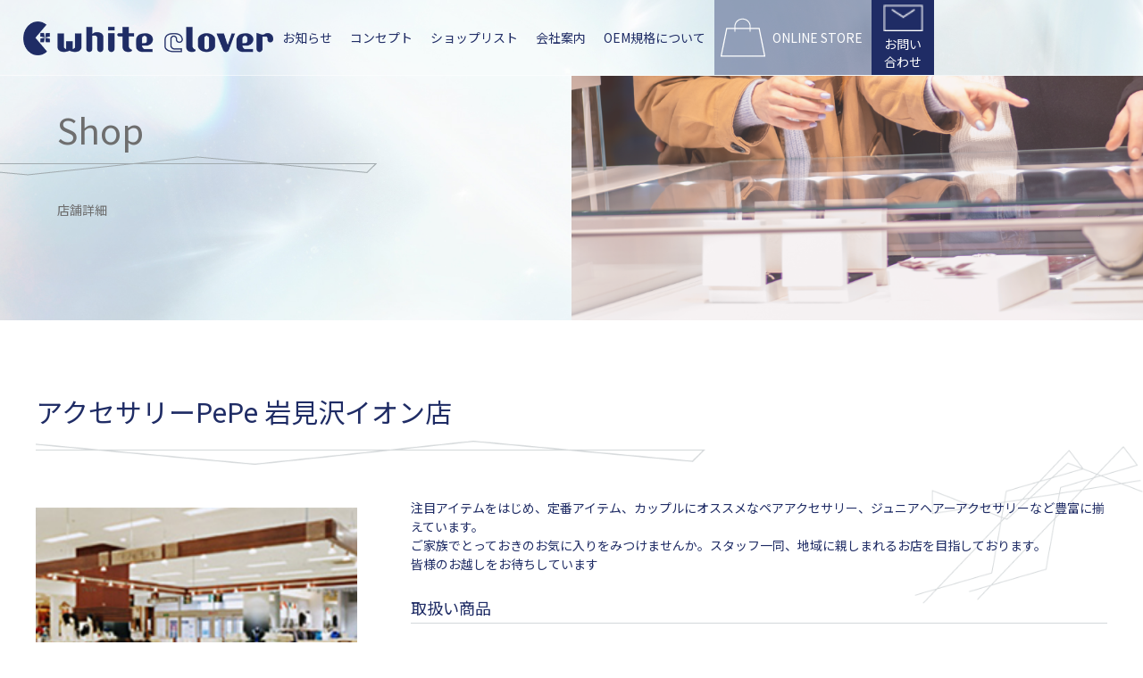

--- FILE ---
content_type: text/html; charset=UTF-8
request_url: https://whiteclover.co.jp/shoplist/%E3%82%A2%E3%82%AF%E3%82%BB%E3%82%B5%E3%83%AA%E3%83%BCpepe-%E5%B2%A9%E8%A6%8B%E6%B2%A2%E3%82%A4%E3%82%AA%E3%83%B3%E5%BA%97
body_size: 5144
content:

<!doctype html>
<html lang="ja">

<head prefix="og: og: http://ogp.me/ns# fb: http://ogp.me/ns/fb# article: http://ogp.me/ns/article#">

<!-- Global site tag (gtag.js) - Google Analytics -->
<script async src="https://www.googletagmanager.com/gtag/js?id=G-S6577F9LT1"></script>
<script>
  window.dataLayer = window.dataLayer || [];
  function gtag(){dataLayer.push(arguments);}
  gtag('js', new Date());

  gtag('config', 'G-S6577F9LT1');
</script>

	<meta charset="UTF-8">
	<meta name="viewport" content="width=device-width, initial-scale=1">
	<link rel="profile" href="https://gmpg.org/xfn/11">
	<link rel="preconnect" href="https://fonts.googleapis.com">
<link rel="preconnect" href="https://fonts.gstatic.com" crossorigin>
<link href="https://fonts.googleapis.com/css2?family=Noto+Sans+JP:wght@100;400;700&display=swap" rel="stylesheet">
	<title>アクセサリーPePe 岩見沢イオン店 | ホワイトクローバー:アクセサリーの企画・販売・OEM</title>
<meta name='robots' content='max-image-preview:large' />
<script>
window._wpemojiSettings = {"baseUrl":"https:\/\/s.w.org\/images\/core\/emoji\/14.0.0\/72x72\/","ext":".png","svgUrl":"https:\/\/s.w.org\/images\/core\/emoji\/14.0.0\/svg\/","svgExt":".svg","source":{"concatemoji":"https:\/\/whiteclover.co.jp\/wp\/wp-includes\/js\/wp-emoji-release.min.js?ver=6.2.8"}};
/*! This file is auto-generated */
!function(e,a,t){var n,r,o,i=a.createElement("canvas"),p=i.getContext&&i.getContext("2d");function s(e,t){p.clearRect(0,0,i.width,i.height),p.fillText(e,0,0);e=i.toDataURL();return p.clearRect(0,0,i.width,i.height),p.fillText(t,0,0),e===i.toDataURL()}function c(e){var t=a.createElement("script");t.src=e,t.defer=t.type="text/javascript",a.getElementsByTagName("head")[0].appendChild(t)}for(o=Array("flag","emoji"),t.supports={everything:!0,everythingExceptFlag:!0},r=0;r<o.length;r++)t.supports[o[r]]=function(e){if(p&&p.fillText)switch(p.textBaseline="top",p.font="600 32px Arial",e){case"flag":return s("\ud83c\udff3\ufe0f\u200d\u26a7\ufe0f","\ud83c\udff3\ufe0f\u200b\u26a7\ufe0f")?!1:!s("\ud83c\uddfa\ud83c\uddf3","\ud83c\uddfa\u200b\ud83c\uddf3")&&!s("\ud83c\udff4\udb40\udc67\udb40\udc62\udb40\udc65\udb40\udc6e\udb40\udc67\udb40\udc7f","\ud83c\udff4\u200b\udb40\udc67\u200b\udb40\udc62\u200b\udb40\udc65\u200b\udb40\udc6e\u200b\udb40\udc67\u200b\udb40\udc7f");case"emoji":return!s("\ud83e\udef1\ud83c\udffb\u200d\ud83e\udef2\ud83c\udfff","\ud83e\udef1\ud83c\udffb\u200b\ud83e\udef2\ud83c\udfff")}return!1}(o[r]),t.supports.everything=t.supports.everything&&t.supports[o[r]],"flag"!==o[r]&&(t.supports.everythingExceptFlag=t.supports.everythingExceptFlag&&t.supports[o[r]]);t.supports.everythingExceptFlag=t.supports.everythingExceptFlag&&!t.supports.flag,t.DOMReady=!1,t.readyCallback=function(){t.DOMReady=!0},t.supports.everything||(n=function(){t.readyCallback()},a.addEventListener?(a.addEventListener("DOMContentLoaded",n,!1),e.addEventListener("load",n,!1)):(e.attachEvent("onload",n),a.attachEvent("onreadystatechange",function(){"complete"===a.readyState&&t.readyCallback()})),(e=t.source||{}).concatemoji?c(e.concatemoji):e.wpemoji&&e.twemoji&&(c(e.twemoji),c(e.wpemoji)))}(window,document,window._wpemojiSettings);
</script>
<style>
img.wp-smiley,
img.emoji {
	display: inline !important;
	border: none !important;
	box-shadow: none !important;
	height: 1em !important;
	width: 1em !important;
	margin: 0 0.07em !important;
	vertical-align: -0.1em !important;
	background: none !important;
	padding: 0 !important;
}
</style>
	<link rel='stylesheet' id='wp-block-library-css' href='https://whiteclover.co.jp/wp/wp-includes/css/dist/block-library/style.min.css?ver=6.2.8' media='all' />
<link rel='stylesheet' id='classic-theme-styles-css' href='https://whiteclover.co.jp/wp/wp-includes/css/classic-themes.min.css?ver=6.2.8' media='all' />
<link rel='stylesheet' id='contact-form-7-css' href='https://whiteclover.co.jp/wp/wp-content/plugins/contact-form-7/includes/css/styles.css?ver=5.8' media='all' />
<link rel='stylesheet' id='whiteclover-style-css' href='https://whiteclover.co.jp/wp/wp-content/themes/whiteclover/style.css?ver=1.0.3' media='all' />
<link rel='stylesheet' id='whiteclover-style_site-css' href='https://whiteclover.co.jp/wp/wp-content/themes/whiteclover/style_site.css?ver=00005' media='all' />
<link rel="https://api.w.org/" href="https://whiteclover.co.jp/wp-json/" /><link rel="alternate" type="application/json" href="https://whiteclover.co.jp/wp-json/wp/v2/shoplist/474" /><link rel="EditURI" type="application/rsd+xml" title="RSD" href="https://whiteclover.co.jp/wp/xmlrpc.php?rsd" />
<link rel="wlwmanifest" type="application/wlwmanifest+xml" href="https://whiteclover.co.jp/wp/wp-includes/wlwmanifest.xml" />
<link rel="canonical" href="https://whiteclover.co.jp/shoplist/%e3%82%a2%e3%82%af%e3%82%bb%e3%82%b5%e3%83%aa%e3%83%bcpepe-%e5%b2%a9%e8%a6%8b%e6%b2%a2%e3%82%a4%e3%82%aa%e3%83%b3%e5%ba%97" />
<link rel='shortlink' href='https://whiteclover.co.jp/?p=474' />
<link rel="alternate" type="application/json+oembed" href="https://whiteclover.co.jp/wp-json/oembed/1.0/embed?url=https%3A%2F%2Fwhiteclover.co.jp%2Fshoplist%2F%25e3%2582%25a2%25e3%2582%25af%25e3%2582%25bb%25e3%2582%25b5%25e3%2583%25aa%25e3%2583%25bcpepe-%25e5%25b2%25a9%25e8%25a6%258b%25e6%25b2%25a2%25e3%2582%25a4%25e3%2582%25aa%25e3%2583%25b3%25e5%25ba%2597" />
<link rel="alternate" type="text/xml+oembed" href="https://whiteclover.co.jp/wp-json/oembed/1.0/embed?url=https%3A%2F%2Fwhiteclover.co.jp%2Fshoplist%2F%25e3%2582%25a2%25e3%2582%25af%25e3%2582%25bb%25e3%2582%25b5%25e3%2583%25aa%25e3%2583%25bcpepe-%25e5%25b2%25a9%25e8%25a6%258b%25e6%25b2%25a2%25e3%2582%25a4%25e3%2582%25aa%25e3%2583%25b3%25e5%25ba%2597&#038;format=xml" />
<!-------ogpタグ - start-------><meta property="og:image" content="https://whiteclover.co.jp/wp/wp-content/themes/whiteclover/images/common/ogp_image.jpg" /><!----tiwitter - start----><meta name="twitter:image" content="https://whiteclover.co.jp/wp/wp-content/themes/whiteclover/images/common/ogp_image.jpg" /><!----tiwitter - end----><link rel="icon" href="https://whiteclover.co.jp/wp/wp-content/uploads/2022/03/cropped-site_icon-1-32x32.png" sizes="32x32" />
<link rel="icon" href="https://whiteclover.co.jp/wp/wp-content/uploads/2022/03/cropped-site_icon-1-192x192.png" sizes="192x192" />
<link rel="apple-touch-icon" href="https://whiteclover.co.jp/wp/wp-content/uploads/2022/03/cropped-site_icon-1-180x180.png" />
<meta name="msapplication-TileImage" content="https://whiteclover.co.jp/wp/wp-content/uploads/2022/03/cropped-site_icon-1-270x270.png" />
	
</head>

<body class="shoplist-template-default single single-shoplist postid-474">


<div id="page" class="site">
	<a class="skip-link screen-reader-text" href="#primary">コンテンツへスキップ</a>
	
	<div class="title rellax"><img class="parallax1" src="https://whiteclover.co.jp/wp/wp-content/themes/whiteclover/images/common/parallax.png"></div>
	<div class="title rellax"><img class="parallax2" src="https://whiteclover.co.jp/wp/wp-content/themes/whiteclover/images/common/parallax.png"></div>

	<header id="masthead" class="site-header">
		<div class="fixed">

			<div class="logo"><a href="https://whiteclover.co.jp"></a></div>
			<nav id="pc_site-navigation" class="main-navigation">
				<div class="menu-header-container"><ul id="primary-menu" class="menu"><li id="menu-item-2396" class="menu-item menu-item-type-post_type menu-item-object-page current_page_parent menu-item-2396"><a href="https://whiteclover.co.jp/information">お知らせ</a></li>
<li id="menu-item-21" class="menu-item menu-item-type-post_type menu-item-object-page menu-item-21"><a href="https://whiteclover.co.jp/concept">コンセプト</a></li>
<li id="menu-item-22" class="menu-item menu-item-type-post_type menu-item-object-page menu-item-22"><a href="https://whiteclover.co.jp/shoplist">ショップリスト</a></li>
<li id="menu-item-23" class="menu-item menu-item-type-post_type menu-item-object-page menu-item-23"><a href="https://whiteclover.co.jp/company">会社案内</a></li>
<li id="menu-item-24" class="menu-item menu-item-type-post_type menu-item-object-page menu-item-24"><a href="https://whiteclover.co.jp/oem">OEM規格について</a></li>
<li id="menu-item-205" class="menu-item menu-item-type-custom menu-item-object-custom menu-item-205"><a href="https://whiteclover.net/">ONLINE STORE</a></li>
<li id="menu-item-206" class="menu-item menu-item-type-post_type menu-item-object-page menu-item-206"><a href="https://whiteclover.co.jp/contact">お問い合わせ</a></li>
</ul></div>		</nav><!-- #site-navigation -->
	</div>
	<div id="nav-open">
		<span></span>
	</div>

		<nav id="sp_site-navigation" class="main-navigation">
			<div id="nav-content">
				<div class="menu-header-container"><ul id="primary-menu" class="menu"><li class="menu-item menu-item-type-post_type menu-item-object-page current_page_parent menu-item-2396"><a href="https://whiteclover.co.jp/information">お知らせ</a></li>
<li class="menu-item menu-item-type-post_type menu-item-object-page menu-item-21"><a href="https://whiteclover.co.jp/concept">コンセプト</a></li>
<li class="menu-item menu-item-type-post_type menu-item-object-page menu-item-22"><a href="https://whiteclover.co.jp/shoplist">ショップリスト</a></li>
<li class="menu-item menu-item-type-post_type menu-item-object-page menu-item-23"><a href="https://whiteclover.co.jp/company">会社案内</a></li>
<li class="menu-item menu-item-type-post_type menu-item-object-page menu-item-24"><a href="https://whiteclover.co.jp/oem">OEM規格について</a></li>
<li class="menu-item menu-item-type-custom menu-item-object-custom menu-item-205"><a href="https://whiteclover.net/">ONLINE STORE</a></li>
<li class="menu-item menu-item-type-post_type menu-item-object-page menu-item-206"><a href="https://whiteclover.co.jp/contact">お問い合わせ</a></li>
</ul></div>			</div>
		</nav><!-- #site-navigation -->

		<div class="header_title">
		<div class="top_left"><p class="title_en">Shop</p><h1>店舗詳細</h1></div><div class="top_right"><img class="top_image" src="https://whiteclover.co.jp/wp/wp-content/themes/whiteclover/images/shop/shop_top.png"></div>
		</div>
	<div class="content">
    	<div id="topBtn"></div>
	</div>
	</header><!-- #masthead -->
	<main id="primary" class="site-main">

		<section class = "shop_content"><h2>アクセサリーPePe 岩見沢イオン店</h2><div class = "shop_content1"><div class = "shop_content_left"><img src="https://whiteclover.co.jp/wp/wp-content/uploads/2021/10/571326a82f527.jpg"></div><div class = "shop_content_right"><p>注目アイテムをはじめ、定番アイテム、カップルにオススメなペアアクセサリー、ジュニアヘアーアクセサリーなど豊富に揃えています。<br />
ご家族でとっておきのお気に入りをみつけませんか。スタッフ一同、地域に親しまれるお店を目指しております。<br />
皆様のお越しをお待ちしています</p><h3>取扱い商品</h3><div class = "storeitems_list"><p>ステンレス</p>
<p>スウィングストーン</p></div><table class="company_table"><tbody><tr><td>住所</td><td>〒068-0854　北海道岩見沢市大和4条8丁目1番地イオン岩見沢店一階
</td></tr><tr><td>アクセス</td><td></td></tr><tr><td>営業時間</td><td>9：00〜21：00　
</td></tr><tr><td>定休日</td><td>不定休・館の定休日に準ずる
</td></tr><tr><td>電話番号</td><td>0126-23-4300
</td></tr></tbody></table></div></div></section><section class = "shop_map"><iframe src="https://www.google.com/maps/embed?pb=!1m18!1m12!1m3!1d2909.190815559574!2d141.73891667995693!3d43.18450689073101!2m3!1f0!2f0!3f0!3m2!1i1024!2i768!4f13.1!3m3!1m2!1s0x5f0b4a3e324b5a31%3A0xac61616132ad1fc8!2z44Ki44Kv44K744K144Oq44O8UGVQZeWyqeimi-ayouW6lw!5e0!3m2!1sja!2sjp!4v1635387471477!5m2!1sja!2sjp" width="600" height="450" style="border:0;" allowfullscreen="" loading="lazy"></iframe></section>
	<section class="link_shoplist">
	<div class="shop_area">
		<p>エリアを選択してください</p>
		<ul class="link_shop_area">
		<li><a href="../shoplist/#hokkaido">北海道エリア</a></li><li><a href="../shoplist/#tohoku">東北エリア</a></li><li><a href="../shoplist/#kanto">関東エリア</a></li><li><a href="../shoplist/#chubu-hokuriku">中部・北陸エリア</a></li><li><a href="../shoplist/#kinki">近畿エリア</a></li><li><a href="../shoplist/#chugoku-shikoku">中国・四国エリア</a></li><li><a href="../shoplist/#kyushu-okinawa">九州・沖縄エリア</a></li>		
		<ul>
	</div>
	</section>
</main><!-- #main -->
			
<footer id="colophon" class="site-footer">
	<div class="inner">
		<div class="footer_images">
			<div class="footer_images_a">
				<a class="logo" href="https://whiteclover.co.jp"><img src="https://whiteclover.co.jp/wp/wp-content/themes/whiteclover/images/common/footerlogo.png"></a>
			</div>
			<ul class="footer_images_list">
				<li><a href="https://www.facebook.com/whiteclover.fan"><img src="https://whiteclover.co.jp/wp/wp-content/themes/whiteclover/images/common/fb.png"></a></li>
				<li><a href="https://twitter.com/whiteclover_net"><img src="https://whiteclover.co.jp/wp/wp-content/themes/whiteclover/images/common/twitter.png"></a></li>
				<li><a href="https://twitter.com/whiteclover_cha"><img src="https://whiteclover.co.jp/wp/wp-content/themes/whiteclover/images/common/twitter.png"></a></li>
				<li><a href="https://www.instagram.com/whiteclover_pair/"><img src="https://whiteclover.co.jp/wp/wp-content/themes/whiteclover/images/common/insta.png"></a></li>
				<li><a href="https://www.instagram.com/whiteclover_cha/"><img src="https://whiteclover.co.jp/wp/wp-content/themes/whiteclover/images/common/insta.png"></a></li>
			</ul>
			<div class="footer_images_a banners">
			<a href="https://whiteclover.net/"><img src="https://whiteclover.co.jp/wp/wp-content/themes/whiteclover/images/common/onlinestore.png"></a>
			<a href="https://www.wj-studio.jp/"><img src="https://whiteclover.co.jp/wp/wp-content/themes/whiteclover/images/common/animestore.png"></a>
			</div>
		</div>
				<p>Copyright (C) white clover All Rights Reserved.</p>
	</div>
</footer><!-- #colophon -->

<script src="https://whiteclover.co.jp/wp/wp-content/themes/whiteclover/js/rellax.min.js"></script>
<script>var rellax = new Rellax('.rellax');</script>

<script src='https://whiteclover.co.jp/wp/wp-content/plugins/contact-form-7/includes/swv/js/index.js?ver=5.8' id='swv-js'></script>
<script id='contact-form-7-js-extra'>
var wpcf7 = {"api":{"root":"https:\/\/whiteclover.co.jp\/wp-json\/","namespace":"contact-form-7\/v1"}};
</script>
<script src='https://whiteclover.co.jp/wp/wp-content/plugins/contact-form-7/includes/js/index.js?ver=5.8' id='contact-form-7-js'></script>
<script src='https://whiteclover.co.jp/wp/wp-content/themes/whiteclover/js/navigation.js?ver=1.0.3' id='whiteclover-navigation-js'></script>
<script src='https://whiteclover.co.jp/wp/wp-content/themes/whiteclover/js/jquery-3.6.0.min.js?ver=1.0.3' id='whiteclover-jquery-js'></script>
<script src='https://whiteclover.co.jp/wp/wp-content/themes/whiteclover/js/script.js?ver=1.0.3' id='whiteclover-script-js'></script>
<script src='https://www.google.com/recaptcha/api.js?render=6Ld1VyglAAAAALlBGJv7qYTPHQKWgMf82QH2zR9J&#038;ver=3.0' id='google-recaptcha-js'></script>
<script src='https://whiteclover.co.jp/wp/wp-includes/js/dist/vendor/wp-polyfill-inert.min.js?ver=3.1.2' id='wp-polyfill-inert-js'></script>
<script src='https://whiteclover.co.jp/wp/wp-includes/js/dist/vendor/regenerator-runtime.min.js?ver=0.13.11' id='regenerator-runtime-js'></script>
<script src='https://whiteclover.co.jp/wp/wp-includes/js/dist/vendor/wp-polyfill.min.js?ver=3.15.0' id='wp-polyfill-js'></script>
<script id='wpcf7-recaptcha-js-extra'>
var wpcf7_recaptcha = {"sitekey":"6Ld1VyglAAAAALlBGJv7qYTPHQKWgMf82QH2zR9J","actions":{"homepage":"homepage","contactform":"contactform"}};
</script>
<script src='https://whiteclover.co.jp/wp/wp-content/plugins/contact-form-7/modules/recaptcha/index.js?ver=5.8' id='wpcf7-recaptcha-js'></script>

</body>
</html>


--- FILE ---
content_type: text/html; charset=utf-8
request_url: https://www.google.com/recaptcha/api2/anchor?ar=1&k=6Ld1VyglAAAAALlBGJv7qYTPHQKWgMf82QH2zR9J&co=aHR0cHM6Ly93aGl0ZWNsb3Zlci5jby5qcDo0NDM.&hl=en&v=PoyoqOPhxBO7pBk68S4YbpHZ&size=invisible&anchor-ms=20000&execute-ms=30000&cb=vt4caier5f0m
body_size: 48789
content:
<!DOCTYPE HTML><html dir="ltr" lang="en"><head><meta http-equiv="Content-Type" content="text/html; charset=UTF-8">
<meta http-equiv="X-UA-Compatible" content="IE=edge">
<title>reCAPTCHA</title>
<style type="text/css">
/* cyrillic-ext */
@font-face {
  font-family: 'Roboto';
  font-style: normal;
  font-weight: 400;
  font-stretch: 100%;
  src: url(//fonts.gstatic.com/s/roboto/v48/KFO7CnqEu92Fr1ME7kSn66aGLdTylUAMa3GUBHMdazTgWw.woff2) format('woff2');
  unicode-range: U+0460-052F, U+1C80-1C8A, U+20B4, U+2DE0-2DFF, U+A640-A69F, U+FE2E-FE2F;
}
/* cyrillic */
@font-face {
  font-family: 'Roboto';
  font-style: normal;
  font-weight: 400;
  font-stretch: 100%;
  src: url(//fonts.gstatic.com/s/roboto/v48/KFO7CnqEu92Fr1ME7kSn66aGLdTylUAMa3iUBHMdazTgWw.woff2) format('woff2');
  unicode-range: U+0301, U+0400-045F, U+0490-0491, U+04B0-04B1, U+2116;
}
/* greek-ext */
@font-face {
  font-family: 'Roboto';
  font-style: normal;
  font-weight: 400;
  font-stretch: 100%;
  src: url(//fonts.gstatic.com/s/roboto/v48/KFO7CnqEu92Fr1ME7kSn66aGLdTylUAMa3CUBHMdazTgWw.woff2) format('woff2');
  unicode-range: U+1F00-1FFF;
}
/* greek */
@font-face {
  font-family: 'Roboto';
  font-style: normal;
  font-weight: 400;
  font-stretch: 100%;
  src: url(//fonts.gstatic.com/s/roboto/v48/KFO7CnqEu92Fr1ME7kSn66aGLdTylUAMa3-UBHMdazTgWw.woff2) format('woff2');
  unicode-range: U+0370-0377, U+037A-037F, U+0384-038A, U+038C, U+038E-03A1, U+03A3-03FF;
}
/* math */
@font-face {
  font-family: 'Roboto';
  font-style: normal;
  font-weight: 400;
  font-stretch: 100%;
  src: url(//fonts.gstatic.com/s/roboto/v48/KFO7CnqEu92Fr1ME7kSn66aGLdTylUAMawCUBHMdazTgWw.woff2) format('woff2');
  unicode-range: U+0302-0303, U+0305, U+0307-0308, U+0310, U+0312, U+0315, U+031A, U+0326-0327, U+032C, U+032F-0330, U+0332-0333, U+0338, U+033A, U+0346, U+034D, U+0391-03A1, U+03A3-03A9, U+03B1-03C9, U+03D1, U+03D5-03D6, U+03F0-03F1, U+03F4-03F5, U+2016-2017, U+2034-2038, U+203C, U+2040, U+2043, U+2047, U+2050, U+2057, U+205F, U+2070-2071, U+2074-208E, U+2090-209C, U+20D0-20DC, U+20E1, U+20E5-20EF, U+2100-2112, U+2114-2115, U+2117-2121, U+2123-214F, U+2190, U+2192, U+2194-21AE, U+21B0-21E5, U+21F1-21F2, U+21F4-2211, U+2213-2214, U+2216-22FF, U+2308-230B, U+2310, U+2319, U+231C-2321, U+2336-237A, U+237C, U+2395, U+239B-23B7, U+23D0, U+23DC-23E1, U+2474-2475, U+25AF, U+25B3, U+25B7, U+25BD, U+25C1, U+25CA, U+25CC, U+25FB, U+266D-266F, U+27C0-27FF, U+2900-2AFF, U+2B0E-2B11, U+2B30-2B4C, U+2BFE, U+3030, U+FF5B, U+FF5D, U+1D400-1D7FF, U+1EE00-1EEFF;
}
/* symbols */
@font-face {
  font-family: 'Roboto';
  font-style: normal;
  font-weight: 400;
  font-stretch: 100%;
  src: url(//fonts.gstatic.com/s/roboto/v48/KFO7CnqEu92Fr1ME7kSn66aGLdTylUAMaxKUBHMdazTgWw.woff2) format('woff2');
  unicode-range: U+0001-000C, U+000E-001F, U+007F-009F, U+20DD-20E0, U+20E2-20E4, U+2150-218F, U+2190, U+2192, U+2194-2199, U+21AF, U+21E6-21F0, U+21F3, U+2218-2219, U+2299, U+22C4-22C6, U+2300-243F, U+2440-244A, U+2460-24FF, U+25A0-27BF, U+2800-28FF, U+2921-2922, U+2981, U+29BF, U+29EB, U+2B00-2BFF, U+4DC0-4DFF, U+FFF9-FFFB, U+10140-1018E, U+10190-1019C, U+101A0, U+101D0-101FD, U+102E0-102FB, U+10E60-10E7E, U+1D2C0-1D2D3, U+1D2E0-1D37F, U+1F000-1F0FF, U+1F100-1F1AD, U+1F1E6-1F1FF, U+1F30D-1F30F, U+1F315, U+1F31C, U+1F31E, U+1F320-1F32C, U+1F336, U+1F378, U+1F37D, U+1F382, U+1F393-1F39F, U+1F3A7-1F3A8, U+1F3AC-1F3AF, U+1F3C2, U+1F3C4-1F3C6, U+1F3CA-1F3CE, U+1F3D4-1F3E0, U+1F3ED, U+1F3F1-1F3F3, U+1F3F5-1F3F7, U+1F408, U+1F415, U+1F41F, U+1F426, U+1F43F, U+1F441-1F442, U+1F444, U+1F446-1F449, U+1F44C-1F44E, U+1F453, U+1F46A, U+1F47D, U+1F4A3, U+1F4B0, U+1F4B3, U+1F4B9, U+1F4BB, U+1F4BF, U+1F4C8-1F4CB, U+1F4D6, U+1F4DA, U+1F4DF, U+1F4E3-1F4E6, U+1F4EA-1F4ED, U+1F4F7, U+1F4F9-1F4FB, U+1F4FD-1F4FE, U+1F503, U+1F507-1F50B, U+1F50D, U+1F512-1F513, U+1F53E-1F54A, U+1F54F-1F5FA, U+1F610, U+1F650-1F67F, U+1F687, U+1F68D, U+1F691, U+1F694, U+1F698, U+1F6AD, U+1F6B2, U+1F6B9-1F6BA, U+1F6BC, U+1F6C6-1F6CF, U+1F6D3-1F6D7, U+1F6E0-1F6EA, U+1F6F0-1F6F3, U+1F6F7-1F6FC, U+1F700-1F7FF, U+1F800-1F80B, U+1F810-1F847, U+1F850-1F859, U+1F860-1F887, U+1F890-1F8AD, U+1F8B0-1F8BB, U+1F8C0-1F8C1, U+1F900-1F90B, U+1F93B, U+1F946, U+1F984, U+1F996, U+1F9E9, U+1FA00-1FA6F, U+1FA70-1FA7C, U+1FA80-1FA89, U+1FA8F-1FAC6, U+1FACE-1FADC, U+1FADF-1FAE9, U+1FAF0-1FAF8, U+1FB00-1FBFF;
}
/* vietnamese */
@font-face {
  font-family: 'Roboto';
  font-style: normal;
  font-weight: 400;
  font-stretch: 100%;
  src: url(//fonts.gstatic.com/s/roboto/v48/KFO7CnqEu92Fr1ME7kSn66aGLdTylUAMa3OUBHMdazTgWw.woff2) format('woff2');
  unicode-range: U+0102-0103, U+0110-0111, U+0128-0129, U+0168-0169, U+01A0-01A1, U+01AF-01B0, U+0300-0301, U+0303-0304, U+0308-0309, U+0323, U+0329, U+1EA0-1EF9, U+20AB;
}
/* latin-ext */
@font-face {
  font-family: 'Roboto';
  font-style: normal;
  font-weight: 400;
  font-stretch: 100%;
  src: url(//fonts.gstatic.com/s/roboto/v48/KFO7CnqEu92Fr1ME7kSn66aGLdTylUAMa3KUBHMdazTgWw.woff2) format('woff2');
  unicode-range: U+0100-02BA, U+02BD-02C5, U+02C7-02CC, U+02CE-02D7, U+02DD-02FF, U+0304, U+0308, U+0329, U+1D00-1DBF, U+1E00-1E9F, U+1EF2-1EFF, U+2020, U+20A0-20AB, U+20AD-20C0, U+2113, U+2C60-2C7F, U+A720-A7FF;
}
/* latin */
@font-face {
  font-family: 'Roboto';
  font-style: normal;
  font-weight: 400;
  font-stretch: 100%;
  src: url(//fonts.gstatic.com/s/roboto/v48/KFO7CnqEu92Fr1ME7kSn66aGLdTylUAMa3yUBHMdazQ.woff2) format('woff2');
  unicode-range: U+0000-00FF, U+0131, U+0152-0153, U+02BB-02BC, U+02C6, U+02DA, U+02DC, U+0304, U+0308, U+0329, U+2000-206F, U+20AC, U+2122, U+2191, U+2193, U+2212, U+2215, U+FEFF, U+FFFD;
}
/* cyrillic-ext */
@font-face {
  font-family: 'Roboto';
  font-style: normal;
  font-weight: 500;
  font-stretch: 100%;
  src: url(//fonts.gstatic.com/s/roboto/v48/KFO7CnqEu92Fr1ME7kSn66aGLdTylUAMa3GUBHMdazTgWw.woff2) format('woff2');
  unicode-range: U+0460-052F, U+1C80-1C8A, U+20B4, U+2DE0-2DFF, U+A640-A69F, U+FE2E-FE2F;
}
/* cyrillic */
@font-face {
  font-family: 'Roboto';
  font-style: normal;
  font-weight: 500;
  font-stretch: 100%;
  src: url(//fonts.gstatic.com/s/roboto/v48/KFO7CnqEu92Fr1ME7kSn66aGLdTylUAMa3iUBHMdazTgWw.woff2) format('woff2');
  unicode-range: U+0301, U+0400-045F, U+0490-0491, U+04B0-04B1, U+2116;
}
/* greek-ext */
@font-face {
  font-family: 'Roboto';
  font-style: normal;
  font-weight: 500;
  font-stretch: 100%;
  src: url(//fonts.gstatic.com/s/roboto/v48/KFO7CnqEu92Fr1ME7kSn66aGLdTylUAMa3CUBHMdazTgWw.woff2) format('woff2');
  unicode-range: U+1F00-1FFF;
}
/* greek */
@font-face {
  font-family: 'Roboto';
  font-style: normal;
  font-weight: 500;
  font-stretch: 100%;
  src: url(//fonts.gstatic.com/s/roboto/v48/KFO7CnqEu92Fr1ME7kSn66aGLdTylUAMa3-UBHMdazTgWw.woff2) format('woff2');
  unicode-range: U+0370-0377, U+037A-037F, U+0384-038A, U+038C, U+038E-03A1, U+03A3-03FF;
}
/* math */
@font-face {
  font-family: 'Roboto';
  font-style: normal;
  font-weight: 500;
  font-stretch: 100%;
  src: url(//fonts.gstatic.com/s/roboto/v48/KFO7CnqEu92Fr1ME7kSn66aGLdTylUAMawCUBHMdazTgWw.woff2) format('woff2');
  unicode-range: U+0302-0303, U+0305, U+0307-0308, U+0310, U+0312, U+0315, U+031A, U+0326-0327, U+032C, U+032F-0330, U+0332-0333, U+0338, U+033A, U+0346, U+034D, U+0391-03A1, U+03A3-03A9, U+03B1-03C9, U+03D1, U+03D5-03D6, U+03F0-03F1, U+03F4-03F5, U+2016-2017, U+2034-2038, U+203C, U+2040, U+2043, U+2047, U+2050, U+2057, U+205F, U+2070-2071, U+2074-208E, U+2090-209C, U+20D0-20DC, U+20E1, U+20E5-20EF, U+2100-2112, U+2114-2115, U+2117-2121, U+2123-214F, U+2190, U+2192, U+2194-21AE, U+21B0-21E5, U+21F1-21F2, U+21F4-2211, U+2213-2214, U+2216-22FF, U+2308-230B, U+2310, U+2319, U+231C-2321, U+2336-237A, U+237C, U+2395, U+239B-23B7, U+23D0, U+23DC-23E1, U+2474-2475, U+25AF, U+25B3, U+25B7, U+25BD, U+25C1, U+25CA, U+25CC, U+25FB, U+266D-266F, U+27C0-27FF, U+2900-2AFF, U+2B0E-2B11, U+2B30-2B4C, U+2BFE, U+3030, U+FF5B, U+FF5D, U+1D400-1D7FF, U+1EE00-1EEFF;
}
/* symbols */
@font-face {
  font-family: 'Roboto';
  font-style: normal;
  font-weight: 500;
  font-stretch: 100%;
  src: url(//fonts.gstatic.com/s/roboto/v48/KFO7CnqEu92Fr1ME7kSn66aGLdTylUAMaxKUBHMdazTgWw.woff2) format('woff2');
  unicode-range: U+0001-000C, U+000E-001F, U+007F-009F, U+20DD-20E0, U+20E2-20E4, U+2150-218F, U+2190, U+2192, U+2194-2199, U+21AF, U+21E6-21F0, U+21F3, U+2218-2219, U+2299, U+22C4-22C6, U+2300-243F, U+2440-244A, U+2460-24FF, U+25A0-27BF, U+2800-28FF, U+2921-2922, U+2981, U+29BF, U+29EB, U+2B00-2BFF, U+4DC0-4DFF, U+FFF9-FFFB, U+10140-1018E, U+10190-1019C, U+101A0, U+101D0-101FD, U+102E0-102FB, U+10E60-10E7E, U+1D2C0-1D2D3, U+1D2E0-1D37F, U+1F000-1F0FF, U+1F100-1F1AD, U+1F1E6-1F1FF, U+1F30D-1F30F, U+1F315, U+1F31C, U+1F31E, U+1F320-1F32C, U+1F336, U+1F378, U+1F37D, U+1F382, U+1F393-1F39F, U+1F3A7-1F3A8, U+1F3AC-1F3AF, U+1F3C2, U+1F3C4-1F3C6, U+1F3CA-1F3CE, U+1F3D4-1F3E0, U+1F3ED, U+1F3F1-1F3F3, U+1F3F5-1F3F7, U+1F408, U+1F415, U+1F41F, U+1F426, U+1F43F, U+1F441-1F442, U+1F444, U+1F446-1F449, U+1F44C-1F44E, U+1F453, U+1F46A, U+1F47D, U+1F4A3, U+1F4B0, U+1F4B3, U+1F4B9, U+1F4BB, U+1F4BF, U+1F4C8-1F4CB, U+1F4D6, U+1F4DA, U+1F4DF, U+1F4E3-1F4E6, U+1F4EA-1F4ED, U+1F4F7, U+1F4F9-1F4FB, U+1F4FD-1F4FE, U+1F503, U+1F507-1F50B, U+1F50D, U+1F512-1F513, U+1F53E-1F54A, U+1F54F-1F5FA, U+1F610, U+1F650-1F67F, U+1F687, U+1F68D, U+1F691, U+1F694, U+1F698, U+1F6AD, U+1F6B2, U+1F6B9-1F6BA, U+1F6BC, U+1F6C6-1F6CF, U+1F6D3-1F6D7, U+1F6E0-1F6EA, U+1F6F0-1F6F3, U+1F6F7-1F6FC, U+1F700-1F7FF, U+1F800-1F80B, U+1F810-1F847, U+1F850-1F859, U+1F860-1F887, U+1F890-1F8AD, U+1F8B0-1F8BB, U+1F8C0-1F8C1, U+1F900-1F90B, U+1F93B, U+1F946, U+1F984, U+1F996, U+1F9E9, U+1FA00-1FA6F, U+1FA70-1FA7C, U+1FA80-1FA89, U+1FA8F-1FAC6, U+1FACE-1FADC, U+1FADF-1FAE9, U+1FAF0-1FAF8, U+1FB00-1FBFF;
}
/* vietnamese */
@font-face {
  font-family: 'Roboto';
  font-style: normal;
  font-weight: 500;
  font-stretch: 100%;
  src: url(//fonts.gstatic.com/s/roboto/v48/KFO7CnqEu92Fr1ME7kSn66aGLdTylUAMa3OUBHMdazTgWw.woff2) format('woff2');
  unicode-range: U+0102-0103, U+0110-0111, U+0128-0129, U+0168-0169, U+01A0-01A1, U+01AF-01B0, U+0300-0301, U+0303-0304, U+0308-0309, U+0323, U+0329, U+1EA0-1EF9, U+20AB;
}
/* latin-ext */
@font-face {
  font-family: 'Roboto';
  font-style: normal;
  font-weight: 500;
  font-stretch: 100%;
  src: url(//fonts.gstatic.com/s/roboto/v48/KFO7CnqEu92Fr1ME7kSn66aGLdTylUAMa3KUBHMdazTgWw.woff2) format('woff2');
  unicode-range: U+0100-02BA, U+02BD-02C5, U+02C7-02CC, U+02CE-02D7, U+02DD-02FF, U+0304, U+0308, U+0329, U+1D00-1DBF, U+1E00-1E9F, U+1EF2-1EFF, U+2020, U+20A0-20AB, U+20AD-20C0, U+2113, U+2C60-2C7F, U+A720-A7FF;
}
/* latin */
@font-face {
  font-family: 'Roboto';
  font-style: normal;
  font-weight: 500;
  font-stretch: 100%;
  src: url(//fonts.gstatic.com/s/roboto/v48/KFO7CnqEu92Fr1ME7kSn66aGLdTylUAMa3yUBHMdazQ.woff2) format('woff2');
  unicode-range: U+0000-00FF, U+0131, U+0152-0153, U+02BB-02BC, U+02C6, U+02DA, U+02DC, U+0304, U+0308, U+0329, U+2000-206F, U+20AC, U+2122, U+2191, U+2193, U+2212, U+2215, U+FEFF, U+FFFD;
}
/* cyrillic-ext */
@font-face {
  font-family: 'Roboto';
  font-style: normal;
  font-weight: 900;
  font-stretch: 100%;
  src: url(//fonts.gstatic.com/s/roboto/v48/KFO7CnqEu92Fr1ME7kSn66aGLdTylUAMa3GUBHMdazTgWw.woff2) format('woff2');
  unicode-range: U+0460-052F, U+1C80-1C8A, U+20B4, U+2DE0-2DFF, U+A640-A69F, U+FE2E-FE2F;
}
/* cyrillic */
@font-face {
  font-family: 'Roboto';
  font-style: normal;
  font-weight: 900;
  font-stretch: 100%;
  src: url(//fonts.gstatic.com/s/roboto/v48/KFO7CnqEu92Fr1ME7kSn66aGLdTylUAMa3iUBHMdazTgWw.woff2) format('woff2');
  unicode-range: U+0301, U+0400-045F, U+0490-0491, U+04B0-04B1, U+2116;
}
/* greek-ext */
@font-face {
  font-family: 'Roboto';
  font-style: normal;
  font-weight: 900;
  font-stretch: 100%;
  src: url(//fonts.gstatic.com/s/roboto/v48/KFO7CnqEu92Fr1ME7kSn66aGLdTylUAMa3CUBHMdazTgWw.woff2) format('woff2');
  unicode-range: U+1F00-1FFF;
}
/* greek */
@font-face {
  font-family: 'Roboto';
  font-style: normal;
  font-weight: 900;
  font-stretch: 100%;
  src: url(//fonts.gstatic.com/s/roboto/v48/KFO7CnqEu92Fr1ME7kSn66aGLdTylUAMa3-UBHMdazTgWw.woff2) format('woff2');
  unicode-range: U+0370-0377, U+037A-037F, U+0384-038A, U+038C, U+038E-03A1, U+03A3-03FF;
}
/* math */
@font-face {
  font-family: 'Roboto';
  font-style: normal;
  font-weight: 900;
  font-stretch: 100%;
  src: url(//fonts.gstatic.com/s/roboto/v48/KFO7CnqEu92Fr1ME7kSn66aGLdTylUAMawCUBHMdazTgWw.woff2) format('woff2');
  unicode-range: U+0302-0303, U+0305, U+0307-0308, U+0310, U+0312, U+0315, U+031A, U+0326-0327, U+032C, U+032F-0330, U+0332-0333, U+0338, U+033A, U+0346, U+034D, U+0391-03A1, U+03A3-03A9, U+03B1-03C9, U+03D1, U+03D5-03D6, U+03F0-03F1, U+03F4-03F5, U+2016-2017, U+2034-2038, U+203C, U+2040, U+2043, U+2047, U+2050, U+2057, U+205F, U+2070-2071, U+2074-208E, U+2090-209C, U+20D0-20DC, U+20E1, U+20E5-20EF, U+2100-2112, U+2114-2115, U+2117-2121, U+2123-214F, U+2190, U+2192, U+2194-21AE, U+21B0-21E5, U+21F1-21F2, U+21F4-2211, U+2213-2214, U+2216-22FF, U+2308-230B, U+2310, U+2319, U+231C-2321, U+2336-237A, U+237C, U+2395, U+239B-23B7, U+23D0, U+23DC-23E1, U+2474-2475, U+25AF, U+25B3, U+25B7, U+25BD, U+25C1, U+25CA, U+25CC, U+25FB, U+266D-266F, U+27C0-27FF, U+2900-2AFF, U+2B0E-2B11, U+2B30-2B4C, U+2BFE, U+3030, U+FF5B, U+FF5D, U+1D400-1D7FF, U+1EE00-1EEFF;
}
/* symbols */
@font-face {
  font-family: 'Roboto';
  font-style: normal;
  font-weight: 900;
  font-stretch: 100%;
  src: url(//fonts.gstatic.com/s/roboto/v48/KFO7CnqEu92Fr1ME7kSn66aGLdTylUAMaxKUBHMdazTgWw.woff2) format('woff2');
  unicode-range: U+0001-000C, U+000E-001F, U+007F-009F, U+20DD-20E0, U+20E2-20E4, U+2150-218F, U+2190, U+2192, U+2194-2199, U+21AF, U+21E6-21F0, U+21F3, U+2218-2219, U+2299, U+22C4-22C6, U+2300-243F, U+2440-244A, U+2460-24FF, U+25A0-27BF, U+2800-28FF, U+2921-2922, U+2981, U+29BF, U+29EB, U+2B00-2BFF, U+4DC0-4DFF, U+FFF9-FFFB, U+10140-1018E, U+10190-1019C, U+101A0, U+101D0-101FD, U+102E0-102FB, U+10E60-10E7E, U+1D2C0-1D2D3, U+1D2E0-1D37F, U+1F000-1F0FF, U+1F100-1F1AD, U+1F1E6-1F1FF, U+1F30D-1F30F, U+1F315, U+1F31C, U+1F31E, U+1F320-1F32C, U+1F336, U+1F378, U+1F37D, U+1F382, U+1F393-1F39F, U+1F3A7-1F3A8, U+1F3AC-1F3AF, U+1F3C2, U+1F3C4-1F3C6, U+1F3CA-1F3CE, U+1F3D4-1F3E0, U+1F3ED, U+1F3F1-1F3F3, U+1F3F5-1F3F7, U+1F408, U+1F415, U+1F41F, U+1F426, U+1F43F, U+1F441-1F442, U+1F444, U+1F446-1F449, U+1F44C-1F44E, U+1F453, U+1F46A, U+1F47D, U+1F4A3, U+1F4B0, U+1F4B3, U+1F4B9, U+1F4BB, U+1F4BF, U+1F4C8-1F4CB, U+1F4D6, U+1F4DA, U+1F4DF, U+1F4E3-1F4E6, U+1F4EA-1F4ED, U+1F4F7, U+1F4F9-1F4FB, U+1F4FD-1F4FE, U+1F503, U+1F507-1F50B, U+1F50D, U+1F512-1F513, U+1F53E-1F54A, U+1F54F-1F5FA, U+1F610, U+1F650-1F67F, U+1F687, U+1F68D, U+1F691, U+1F694, U+1F698, U+1F6AD, U+1F6B2, U+1F6B9-1F6BA, U+1F6BC, U+1F6C6-1F6CF, U+1F6D3-1F6D7, U+1F6E0-1F6EA, U+1F6F0-1F6F3, U+1F6F7-1F6FC, U+1F700-1F7FF, U+1F800-1F80B, U+1F810-1F847, U+1F850-1F859, U+1F860-1F887, U+1F890-1F8AD, U+1F8B0-1F8BB, U+1F8C0-1F8C1, U+1F900-1F90B, U+1F93B, U+1F946, U+1F984, U+1F996, U+1F9E9, U+1FA00-1FA6F, U+1FA70-1FA7C, U+1FA80-1FA89, U+1FA8F-1FAC6, U+1FACE-1FADC, U+1FADF-1FAE9, U+1FAF0-1FAF8, U+1FB00-1FBFF;
}
/* vietnamese */
@font-face {
  font-family: 'Roboto';
  font-style: normal;
  font-weight: 900;
  font-stretch: 100%;
  src: url(//fonts.gstatic.com/s/roboto/v48/KFO7CnqEu92Fr1ME7kSn66aGLdTylUAMa3OUBHMdazTgWw.woff2) format('woff2');
  unicode-range: U+0102-0103, U+0110-0111, U+0128-0129, U+0168-0169, U+01A0-01A1, U+01AF-01B0, U+0300-0301, U+0303-0304, U+0308-0309, U+0323, U+0329, U+1EA0-1EF9, U+20AB;
}
/* latin-ext */
@font-face {
  font-family: 'Roboto';
  font-style: normal;
  font-weight: 900;
  font-stretch: 100%;
  src: url(//fonts.gstatic.com/s/roboto/v48/KFO7CnqEu92Fr1ME7kSn66aGLdTylUAMa3KUBHMdazTgWw.woff2) format('woff2');
  unicode-range: U+0100-02BA, U+02BD-02C5, U+02C7-02CC, U+02CE-02D7, U+02DD-02FF, U+0304, U+0308, U+0329, U+1D00-1DBF, U+1E00-1E9F, U+1EF2-1EFF, U+2020, U+20A0-20AB, U+20AD-20C0, U+2113, U+2C60-2C7F, U+A720-A7FF;
}
/* latin */
@font-face {
  font-family: 'Roboto';
  font-style: normal;
  font-weight: 900;
  font-stretch: 100%;
  src: url(//fonts.gstatic.com/s/roboto/v48/KFO7CnqEu92Fr1ME7kSn66aGLdTylUAMa3yUBHMdazQ.woff2) format('woff2');
  unicode-range: U+0000-00FF, U+0131, U+0152-0153, U+02BB-02BC, U+02C6, U+02DA, U+02DC, U+0304, U+0308, U+0329, U+2000-206F, U+20AC, U+2122, U+2191, U+2193, U+2212, U+2215, U+FEFF, U+FFFD;
}

</style>
<link rel="stylesheet" type="text/css" href="https://www.gstatic.com/recaptcha/releases/PoyoqOPhxBO7pBk68S4YbpHZ/styles__ltr.css">
<script nonce="hrHxeQYCWlbZZQrRzvu6Yw" type="text/javascript">window['__recaptcha_api'] = 'https://www.google.com/recaptcha/api2/';</script>
<script type="text/javascript" src="https://www.gstatic.com/recaptcha/releases/PoyoqOPhxBO7pBk68S4YbpHZ/recaptcha__en.js" nonce="hrHxeQYCWlbZZQrRzvu6Yw">
      
    </script></head>
<body><div id="rc-anchor-alert" class="rc-anchor-alert"></div>
<input type="hidden" id="recaptcha-token" value="[base64]">
<script type="text/javascript" nonce="hrHxeQYCWlbZZQrRzvu6Yw">
      recaptcha.anchor.Main.init("[\x22ainput\x22,[\x22bgdata\x22,\x22\x22,\[base64]/[base64]/[base64]/KE4oMTI0LHYsdi5HKSxMWihsLHYpKTpOKDEyNCx2LGwpLFYpLHYpLFQpKSxGKDE3MSx2KX0scjc9ZnVuY3Rpb24obCl7cmV0dXJuIGx9LEM9ZnVuY3Rpb24obCxWLHYpe04odixsLFYpLFZbYWtdPTI3OTZ9LG49ZnVuY3Rpb24obCxWKXtWLlg9KChWLlg/[base64]/[base64]/[base64]/[base64]/[base64]/[base64]/[base64]/[base64]/[base64]/[base64]/[base64]\\u003d\x22,\[base64]\\u003d\\u003d\x22,\x22FMKnYw7DmMKlK13CscKLJMOBO0DDvsKHw7dCBcKXw6F4wprDoEpNw77Ct1jDmF/Ck8Kjw5nClCZrMMOCw446TwXCh8K9GXQ1w7YAG8OPaT18QsOywoN1VMKSw5HDnl/[base64]/DtcOXwp7CtcORSAg3w7nCjsOhw4XDuAgPNAp+w4/DjcOxMG/DpHPDhMOoRUbCmcODbMKiwrXDp8Ofw6XCpsKJwo1Fw6c9wqdVw4LDpl3CnH7DsnrDisK9w4PDhx5BwrZNWsKXOsKcJsO0woPCl8KAXcKgwqFIH250HsKtL8OCw70/[base64]/CkMKMwogFMMKVSTDCjC/CqibCmADDiXoPw5/DmcKDADIew5wXfMO9woUAY8O5ZnZnQMOVF8OFSMOSwrTCnGzCmVYuB8OTEQjCqsKzwrLDv2VYwo59HsOzPcOfw7HDsQ5sw4HDmVpGw6DCk8KswrDDrcOFwonCnVzDrBJHw5/CrCXCo8KAC2wBw5nDk8KvPnbClcKXw4UWN1TDvnTCs8KVwrLCmxwLwrPCuhfCnsOxw54twrQHw7/DtAMeFsKCw4zDj2goBcOfZcKSHQ7DisKfSCzCgcKVw5crwokEBwHCisOfwoc/R8OewrA/a8OtW8OwPMOWIzZSw7IbwoFKw7jDmXvDuRvCrMOfwpvCksKVKsKHw5bCqAnDmcO8X8OHXEMlCyw5EMKBwo3CpzgZw7HCt33CsAfCvC9vwrfDl8Kcw7dgAXU9w4DCqk/[base64]/[base64]/DvMO+wobDlTfCh3vDjmbDkHAsf18ZciTCsMKgTkUnw7bDvcO4wrZjPMOIwqJOaBzCo0Vxw5TCoMOPw7LDgA4ZJz/Cimw/[base64]/JMOofG/DhHN1D8OZCRskw5/[base64]/Dv03DuwXDsmsMw4LDrsKqw5DDjMKxw47CqQIdw4cJSsKgO0LCsTDDjFolwqsOHlc3JsKQwqtlLls6YVbCky/CqcKOAsKxaEvChzgew7FKw4bCjGd1w7AoRSLCg8K1wo14w5fCsMOMW3YlwpjDosOVw7h2OMOYw596w6bDisO5wpoGw4B6w7LCisO1cynDsTLCnMOIWm9LwrFHDGrDmsKJAcKMw6FAw7hSw4zDgMKbw7hqwqfCicOTw4HCt2FATxXCv8Kcwp3DumpLw7xPwpXCvHVdwr/[base64]/DmAQKw5DCvi40A8OjW3xLcMKCwofDhsOIw6fDgkUCSsK/DsKFNsObw5xydcKkHMKlwobChF/Cs8OewqZwwqHChwcYIHTCgcO9wr1aITp9w55hwq4udsKQwofClEIDwqEDayHCqcK4w6Jyw7XDpMK1e8KkbTZMCB9eCsKJwpnCo8KsHDxMw7BCw4vDkMOkwoxxw5TDnngCw77CtybDnEjCtsK4wr4vwr7CkcOxwrIFw4XDicOqw7bDgsOsQsO/[base64]/w4o3JsOAAsKPWULCoS4GOcK8CSPDuMOHVCfChMKlwqbDuMKoDsKDwpfDr2fDh8Oxw6PClmDDqUjCs8KHJcKJw4tibgkMw5cZAUBHw5zCpcK1wofDtsKCwpXDk8Kdwox+bsOfw6PCq8O7w6wdUTXDvlJmEXsVw4Qyw55rwoTCn33Com07Oi7DjcKaWl/Ch3DCt8KaE0LCjMKTw6rCpcKWHURxOllyJ8OJw4MoB1nCoE9Xw5XDqFpMw68Bw4LDtMOgJcObw6fDncKHOnDCisOpD8KrwqtHwofChsKMSlnCmD46w5rClkwbZMO/Q1Rmw4nCmMOMw6nCj8KuXVbDuw4pGsK6U8KwO8KFw65ICG7CosOKw53CvMOtwrXCrsOSw44NP8O/wqjCgMOVJSnCt8KuIsOXw45qw4TCj8OTwqEkOsOtbcO6wqUgworDv8O7WlfCocKlwqPDvygyw5YUHMK/w6FzAHPDosKFMH5rw7LCmEZYwrzDgXzCt0jDsQDCmiB0w6XDh8KIwpbCk8OUwohzcMO2P8KOV8KxOxLCt8KxcHk6wpbDhTl6wopFfD4GABESw5rChsKZwqDDqsKUw7NnwoArPhobwr47fh/CncKdw7fDocKfwqTDuh/DtRwjwoTCjMKND8OmRyDCu3bDllLCu8KVbiwtakfCrlrDsMKrwrR3Zgp0w7TDqT0FKnfCnmPDlyABSh7CqsKdUMOPZk5Tw4xJLMKxw59rDiFsW8OMw7zCncK/MhN4w5zDssKJBXAECsK4V8KVLD7Cr3dxwrrDm8Kow4gcDzHClcKmIcKOGSXCliHDnsKUfRB5OkLCv8KcwrAHwr0JJcKjRMOSwqjCsMOdTG91wrZPWMOsGMOqwq/CmF4bAsKVw4IwERYqV8Opw5jCgDTDh8Oyw6TCt8Kqw5PCnsO5HsKLb25ceVfDo8KFw4kFLsOaw5zCi3zCgcOXw4bCjcOQw6PDt8K4w4vCmsKIwo4Kw7RGwq/CtMKrfnrDrsK0ABxSw50ALxIzw5zDkHfCh0nDi8O6w7gyXyTDryxqw6TCj13DvcKcWcKoVMKQUybCqsKtV0/Dp15rSMKzSsO8w7wmw6dGMDUlwqhlw6oqbMObEMK5wqVTOMORw5/CisKNJwdew5N3w4/[base64]/DhMK0V8KifsKmAMKpwqUXw73DkGYKw7VaLEMcw6fDu8KuwobCsix7V8OAw4rDncO5ZMOoRsO+BGYfw4Fjw6DCosKAw5LCpsOoJcObwp1lwoBTYMK/wqzDlgt/[base64]/DgyHCiCDCvynDp2PDmhPDn8Oow7o6KXbCv21eB8Onw4Yowo3DsMOtwrsxw7oOOMODJsK8wqVEA8KYwpfCmcKsw7FHw5Nsw58QwrNjN8KgwpRpOxXCrQQAw6zDsl/CncOXwoduJXrCrCAdwr5nwr4xDsOMacOkwoIkw59bwq9qwoJqVV3DpCTCry/Do1dWw4zDsMOzZcOkw4zDg8K9wpfDnMKxwqLDh8KYw7DCrMOGPklyb1V/wobCnBpDWMKPPsO8DsKlwpEPworDiA5ZwqUgwq1dwpJuTDkRwodRSHocQMOHP8ORFFAGw4LDhMO2w4DDqDM3XMOxWn7CjMOUCcK/dEjCoMOUwqooJcOPZ8Oyw70OQ8OfcsK/[base64]/[base64]/w7o4HcOywobCqsOEw75bFsKSMAVYw64/w5DDl2fDjMKDwoEBwofCt8K7FcKQOcKqbhQLwohvCDvDvcKWJGQSw77CuMKrIcOoeRfDsHzCjR1UEsKSZMK6ScKkEcKIRMODZ8O3w4PCjDjCtXvCnMKfPkzDuEbDpsKsb8O7w4DDtcOQw6k9w6rCr3tVBzTCpcOMwoTDmy7Cj8Kqwp0+O8OQP8OtScKdw6Row5/Dk2DDkV7Csl3DpATDiTPDgMO9wqBdw6nCkMKTwrIWw6lPwo9uw4UQw5vDhMOULjLCpG3ClX/Dn8KRYcK6RsOGAsOgWMKFJcK6MlsgYCjDh8KoO8OHw7AHawNzM8OVwp0fE8K0JsKHTcO/wqPCl8KpwpkzOMOTShjDsDrDnmTDtGjCj3lAw4siRW8mdMKIwr3Dj1fDtykUw6PCpVTDo8OzdMKcwp5OwoDDosKUwqsdwrvCj8Kjw5Jfw7ZewojDjsOHw7fCnCXDgBvCi8OgLR/Ck8KbKcKwwovCvErDpcKYw4xPU8KNw68xJ8ODbcK5wqZKN8Kow4/CkcOqVhzCtmnCu3ZuwrEod3VgDTTDknzCocOcMyZTw6UcwpJpw5PDqcK+w7EiLsKaw5JRwpgZwrvClQ/Dun/ClMKIw7vDrX/CnsOBwrbCixTCgsOxY8KOK0TCsWzCl3/DgMKQK3xjwprDssO4w4Z6VwFqw5bDqj3DuMK+fCbCnMO6w7PDvMK8wovCgMK5wpsUwrzCimnCsw/ChFjDl8KONyzDjMKPGMOea8OnUXlLw4TDl2HDpBUDw6zCocOlw597NcK4BwhdA8Ksw7cbwpXCt8KOFMKmVTRBw7zCqTzDtgktMgjCisONwpNgw5pywpDCo3bCk8OdY8KRwqsACcOROsKGw4bDi247YcO9Tn/[base64]/[base64]/DqWLCjTPDuMO5BVBPPBEJZsKawoHDhHhQOxA5w6HCv8OgJMOBw74ST8OIPVsbJlHCvcO9UDXCimZ0ScKow7/ChsKCD8OEKcONKFrCssOZwpfDqg7DsH1ob8KjwrrDu8O8w7Baw502w5jCgGzCiDdqD8OxwqPCkMOMBARnasKSwrlPwpLDln7CjcKGTE81w5Qcw64/EMKmZF9OT8OMDsO5w73CgUA2wq9+w77DmCAow58qw43DrMOuJMKLw57CtxhIwrcWLmsYwrbDvsK1w6/CicOAUVLCuX3Dl8KiOzAUPm/Dq8KlIcOaDC5qO1oCFmDDmsKNFXMnIH9awp/DpA7DjMKIw55Dw4fCs2gmwqsMwqBUWlbDhcK5EcO4woPCg8KDfcOoa8K3OAV9YnA6Fm8LwpbDonvDjGkHIBPDkMOzJmfDlcKleU/[base64]/DlE7CuzfCki1Iw6ARwozDlcOywrUENyrCisKdwo/DkCpZw5zDq8KfL8KOw7rDnjLDi8K7wpbCrcKaw7/DqMO4wqbClFHDqMOIwrxoYgcSwp3CtcOywrHDjiEUZjXCpWcfH8KRIsK5w5DDksKsw7BNwqkUUMOcdQrDiT3CsWXDmMK9JsONw5dZHMOfQ8OuwpLCucOEMsOsScO1w63CvWhrBsOvc2/Dq0TDlCfDgxkcwo4/[base64]/CqD3DqMKewqzCncK+wo7CrjhBMMKtTAnDq8Kzw6N0PjTDtlrDvgHDlcKUwpXDmsOWw758anDCszTDuWdmFMO5wpDDpjLCg0PCsW00JcOvwqwdIiUNbMKTwpoSw4TDsMOOw4RVwqPDgyN8worCoxfCocKNwpVUb2/CpjfCm1bCtxfDg8Oewr9Nwp7CqE91EsKUXQvDgjdQHAjCnSfDpMKuw4XCg8OJw5rDjDnCkFE8ecO9wpHCjcO1P8KBw6F9wp/DhcKdwoJ/wqw+w5l6EcO5wpFresOSwq4Iw4JJZMKnw59Bw6nDvm51wovDksKSdWjClzp/[base64]/CtsKswqoQA8KeYcOswrZYRlxLGRQrLcKpw5Eaw6nDsnoRwrvDgGldUsKAJcKLUsKscMKvw4piD8K4w6Y0wpjDvQ5GwrEGPcKAwpM8JT0Hwrk3KUbDskRgwodHcsOcw5vCkMK4IDAHwrRdESbChSrDrcKsw7YLwqZ4w7/CtkPCtMOswqjDoMOnXUUaw57CiG/Ck8OIUQ3DrcOIGMKewqXCnRLCu8KDAcKvNXjCh3tPwqnDkMKuTcOIwofCkcOUw5nDqT0vw4HCrxk0wqd2wodEwpXCv8OXB2rCv3RDGg4GZzdqIMOdwrwMHcOsw7ViwrfDv8KEBMOfwrVvCgYHw7kfJBdWw6ZsNMORMj4wwr7CjsKywrQ1XcKwZcO4w7zCrcKCwqp5wr/Di8KmJMKRwqTDpUPCuisULcKaMQHDoCXClF85HnHCucKhwqQ3w59IcsO6TiHCp8OMw4PDgMOIXUTDj8O1wplEwpxQDERwBcK5JARFwrLDvsOMcDFrdUBYXsK3dMKtQwnCoh9sa8OjJMK4X2E0wr/DmsK5bcKHw6VJQh3DvjxQPE/[base64]/TDzDvcO4wprCnsOnw4jCqMKIw5QibcK/[base64]/Dl8OTwpbDsEUhwpgGw4HDrX3Dp2HDtQXDtFjCssKxw7/Dh8OWGF5lwoh4wrjCmFPDkcK/[base64]/DhxETwrLDucKowrXCocKfaMO+wpbCo2TCrHbCgUMrw7nDiCnClsK+JCUxfsO9wofDvTFjPEPDlMOgEMK6wpzDmTDDm8OtHsOyOkgWYMOiUcO6QikPQ8ORc8KTwp/[base64]/[base64]/[base64]/[base64]/wpPCuCo8YGYCIybCncO2c8KXUjohw4cyV8O3woAGXsKOwqFqwrLDs2hfWcKiNy9wPMOnM0/Cm3vDhMODQgHDmToSwrBXcCEew4jDkVXCvE10Ck8fwq/[base64]/[base64]/cSjCnsKmZhzDhDAABWnDokdYw5dNOsO5W0HCrTJXwrApwrPCnxnDisOJw41Vw6sHw6UFXxTDv8Obwo1eeWttwofCsxjDv8O8L8O0fsOxw4HDnztSIiB5XAzCjmvDvCfDp0rDvHICbxFiU8KGCzvCqWLCjUjDj8Kaw4HCrsORB8K4w7o0M8ODcsOxw4/CnmjCpTltBcK2wpA0AnFPYWwuEMOGXEjDhcOUw78bw7lWwrZjeinDmQvCtsO/wpbClVoJwovCumpiw4nClUXClBUoDGTDiMKgw5bDrsKfwqRwwqzDpwvClsO1wq3CtUrCqiDChcKxeChrJ8OuwptmwqXDnktLw5JSwoVjMsOYw488fznCn8Kew6k6wqtPWMKcNMKhwrZjwoEww7Mcw7LDiQDDn8O1b0nCoxsSw4nCgcOcw5haVQ/[base64]/[base64]/NGpARSZgEFzDsSnDnAjCocKFwq7DlGLDkMKNU8OWRMOwMgYgwrULBnQFwpEiwo7CjsO/woEpR0DDnMO8wpXCkhjDlMOrwqcTYcO/wp0zXcOJZjPChTVZwotRfkPDtgzCvCjCkMOLE8KrBS3DosOMwpTDsmNAwoLCscO4woDCpMOfYcKuK31NDcK7w4pNKxbCi3XCv13Di8OnJUAgw48VcQN0AMKuwrHCv8KrN1HCsTcxYC4YHEvDikggHhPDmnbDhjZXHV/CtcOywqXDv8KGwobCg1oYw7LClsKJwpctQcOZWMKBw5IIw7J5w4fDisOMwqccI2dvTcK/CyE1w7xGwrRRTB9SQzDCvFPCn8Kpwrc+ZSFVw4bDt8O4wpt1w4rChcORw5ACWMKXGnzDgCxcWEbDvy3CoMO9wodSwrB8dnRzwpHClDJddW9bWsOvw47DoADDrsOxXsKfOhhpJFvChUfCnsOdw7/CnjXCmMKeGsKKw7UtwrjDr8O0w7gDHsOHC8OKw5LCnhNsNSnDigDCsFHDnsOMJcOTNnR7w559fUjCu8OQbMKGw5cJw7pQw7NEwq3CiMK0wpvDuXszZ3/CicOEw7/DscOLwpvDuXM/wohNwoLDqFLCicO3R8KTwqXDgsKofsOmckMTAsKqwpTDjDXClcOweMOSwoolwqsxw6HDoMOww63Dh17DgsK/MMKww6vDn8KXcsKxw6wmw4Y0w4sxHsKAwptCwooUVFXCs2DDs8OxecOzw6LCs33CnioCamzCpcK/w5bDnMO8w6jCucO+wqPDrxzDmRJiwr5Cw6DDm8KKwpXDg8ORwpTDlAXDpcO7DVB/YRJdw6vCpAbDj8K2asO3BMOrwoPCpsOpDcKGw6LCm1HDj8ONbsOuOyTDvV1BwqpwwpgidMOpwqLCmUgkwoVXCB1xwr3CvnXDk8KLdMOOw6bDrwYpUC/[base64]/X2LCuDsLC8Kmf2HCucOiXcKTTg45ZQjDnMOkcUB7wqnCtxLCs8K6KDvDssKWK1Fqw5YBwoIYw6oSw7hqR8OqHkHDjsOENcOMMUlawr3Dii/CsMK6w41/w7wHecOXw4hlw6UUwoLDkcOqw6sSLWdvw5nDgsK5csK3WBDChhNsw6HDnsKqw4tACghwwobDg8O0fU9FwpXDpsO6RcKtw7nCjWclehjCtsOPbMOvw6/DugDDl8Oiw6fCiMKTX1BxNcOAwq8sw5nCusKKwpLDuAXClMKNw60UbMOaw7RzGcKZwpApIMKuHsKLw4d/[base64]/Cv0wHUcKdEcK+KcK8w4Nbwp8Sw4xwwqdtHk5deGrCkSBMw4LDo8O5ZATDi1/Dh8O4wpR0w4fDpVnDrcOFGMKYIy0wAcOVacKwPSTDhG/DqE1SasKAw7vDkMKvwprDjwnDj8O1w4nCuVnCiR1Bw5wPw7wbwoVTw63DhcKMw47DiMOEwrUBUWAXKnDCnMK2wqoOdMOVQGMPw6E4w7fDnMKbwo4bw4xswrTCisKhw5PCgMOOwpV/J1/DvUPCthwGw5UGw6J6w5vDhkEywrACTMKHZcOewqzClA1dQsK9DsOAwrBbw65mw5ERw6DDmn0BwpRuMiJoKcOrRsOPwr7Ds3QqQMKdI3kKeW9tMkJmw7zCvMKZw498w5FMYjUZasKRw41Ow6IJwp3CuQkGw4/Cp2U7wrPCmTIAAyQeTS5+SjtOw4ATVsKIQMKsVw/DqUPCg8Ksw5kVCB3DikZpwpPCnsKDwoTDl8KOw5jDrcOTw6kow4vCiw7CmsKQasONwrt9w7V8wrhgX8OoFmrDlTMpw4TDq8K3FlvCtSkfwqUtRcKkw5vDmHDDssKnSAjCucK8BiTCncO2NDvDmjXDt1h7dsKiw7J9w5/DhmrDsMKtwq7DmsObbcODwpI1wpjDiMOiw4V9w5bDucOwNcOgw7dNe8OAU11iw7XCnMO+woQpGCbDhkjCtnEDIS8Yw6/[base64]/[base64]/[base64]/[base64]/ATnCn2zDpcKPwqR1ACAmODPDtl3ChSPCq8KLTsKHw4/CjgcOwrXCpcKgTcK8O8O1wqZAO8KxPUEZLsOywpRabQNJBsOjw78JCkNnw7/DoHE0w6/DmMKrT8O/[base64]/DvcKzBFXDlsOgwqXDt0pHQTbCm8OJIMKTDETDpMOSPsOvNXrDi8OCXsKsYAnDncKuMMOYwqwpw7JawpvCiMOtHsKZwo8ow5J3LWTCnMOKQ8KswoXCtcOewpJDw43CucOhYxg2wp3DnsOfwrxTw4rDicKbw4UZwr3CuFXDv19CbB1Bw7c4wrTDn1/[base64]/PzPChMOKYV/CgWXDgTAUw5YcCMO1wrFbw4TCqXpFw6TDu8KmwpdHb8KIwofDgHPDlsKHwqVsPBNWwo3CocOlw6DChBYuD0cHNnbCi8Kpwq/CusOkwpJVw6Yywp7Cm8OEw4hVaEfClz/[base64]/DhybCpMOyM8KSwoUNwrp2FsOBw71qc8KXwo0AAhDCicK/RsOFw6LDgMOdwozCizXDsMOrwot5HcO/WcOQZTPCvDTCg8KFJE/Di8KMPsKUAF3ClsOWJUYqw5LDlsOPEsOcJknCnSLDmMKvwovDm0Mwbnw8wq8Bwqc1w4nCrlnDp8KgwoDDnBRTXx0Rwpc1CwlkQzPChMOME8KUIldDTzzDgMKjC1rCrcK7Jh3DvcOCL8KqwoUpwppZWFHDvcORwqbCssOIwrrDusO4w6PDh8KCwr/[base64]/DrVJ1CsK7w5V6QMOFwrNfWsKRwqjDkEgrRAxaOn5eRsKgw4zCvcKzWsKCwopOw7/CvGfCggZYwozDnFTCtMOFw5o/worCiUvDqW88woUiw4nCryIXwpV4w7bCqUXCmxF5FzhGeS5WwrTCrcOec8KyVjpSbsK9woTDicKVw4/CkcKAwr90OHrDvxEAwoM7S8KYw4LDo1DCmcOkw6wWwpHDksKxIxrCk8KRw4PDnzweMmPCqMOhwpx/W1NKR8KPw5fCgMOeS2cRwpnDrMOvw77DrMO2wp8pAcKoVcOgw7gDw5DDn2J1FCNvHcO+cn/CrsOwc390w6vCt8KHw5JwEx/CqXrCsMOGIMO4RSzCvTBGw6wAH3nDjsO+eMKxRUUsRMK6T00Xwp8aw6HCsMOjFgzCh3x9w4/Dj8Ojw6AOwqfDssKFw7vDvW/CoitnworDuMOzwoUYH2FYw79xwptnw77Cu1NUWl7CixrDuDd8CCM/JsOaFWQpwqd7dUNfeiXDnHMOwpHDnMK1wps1XSDDo1Q4wolGw5nClw14XcKEVSQiwpdYHsKow7dJw6vDk0ILwqnCnsOCZ0TCrB3Cp1lEwpARJcKow6MHwoHCkcO9wpPCphdhQ8KYUsOWGyjChxHDnsOTwrhDYcOVw7U/Z8O1w7Vjw7tzDcKRN2XDvmzCrMKNYwwfw7BtPADChV5swoLCi8KRc8KAHMKvfcKmw4/DisKQwptlw7NJbTrChFJIRERmw51oCMKmwoEtw7DDlRMfesKPIyQcRcODwqHCsBNBwpNQNg3DrjXCvB/CoHfDp8Kad8KiwrUDOBZSw7N1w554wpxnaFfCh8OVXRPDtw9fLMK/w6/Con19bm7DvwTCpMKTwrQDwrkYMxZTYsK7wrURw79gw6VbaCM1EsO2wrdhw6XDmMOKcMObVWdVTMKqIk5rXwrDr8O2ZMOuG8OnBsOZw4jCm8KLw7IIw6c9wqPCgkFpSm1+wrDDk8Knwopuw7wQU2ULw5bDtV/DkMO/Q1nCnMOXw7TCoiLCm3nDgcO0DsO7X8OfbMKBwqZVwqR/OGjChcOzVsOzHSp7ScKsZsKrwqbCjsONw4FnSkHCnsKDwp1vQ8OQw5vDjVXClW5xwqlrw7B/wrHClXxqw5bDlHjDscOsRG8MHjolw6nCmExrw4oYZCI7AxZCwrJ8w5/CvBLDp3jCtFZ5w6UowqURw5d4WMKNLF7ClmbDksK1wpBRNlZ2wqPCnQsqXsObTcKkOcKrLUE0HsKpJitdwp0owrAfTsKYwrvChMKXScOlw4/Dl2Rrak7CnHXCoMKcVU7DvsO4cwU7EMO8woNoGB7Dgn3Cl2XDh8OFKkDCq8Ocwo15Cj0/Hl3DtyzCqcO+Sh0Zw7FeBhPDoMKbw6ZFw4w2XcOVw5tCwrzCvMOpw5kubgdjbBTDlsKRKhPCjsKOw7rCi8Kbw4w/[base64]/Cnk9dNMONFh8lwooGw7VLw5nCmhjDlwrChsOCeyhqQsOZYjzDtVgMIAsQwoLDkcOtLxx3VsKiYcKIw5wmw7DDscOWw7xKJSoXKktxCMOoYMKyWMOdWR/Dn1HDqUHCtUF+IDAFwrF+R1/CtRhPC8Ktw7VWW8Kgw6IVwr0uw5/DicKgwqfDiyXDuXTCsTZ+w5xZwpPDmMODw4/ClDgBwoTDkkDCpMKNw6gjw47Ci1HDsToWdEoqOw3CjcKHwp9/woHDhiLDkMOCwrAaw67DssK5ZMKFD8OfPCXCqQp5w6rCscOfwoHDmMO6MsOaImU3w61mX2bDssOtwpdAw6LDiHvDkkjCisOxWsOZw55Fw7gPRVLCgljDgjFlWjDCi1/DnsKyGhjDk304w6rCrcOXw7bCsndpw4ZpLk3CnQVxw4jDgcOnDcO4fw0wHFvClHrCqMO7wofDicOrwrXDkMKNwpdmw4HCu8OweCRtw49twrPCnC/[base64]/DjMO7wr82w7fDnh8ew7AVUcKdJjbDj3psw6dFwpp+SRrDgwwTwoYqQ8KXwqAGEsOXwoEOw7xVacOebnAdLMKMFMK9SXcuw7V3PXvDgMOiEMK/w6PCtVzDvX7CrcOLw5TDh2xkQ8OOw7bCh8KWR8OLwqt4wqHDtsOuRcKNGMO0w6zDkMOTHU8ewpYLJcKhAMOvw7nDgMKeBzlresKFYcO0w5QpwrfDrMOnO8KvdsKUJDvDj8KpwpwLcMOBH2J5O8Oqw4x6wpIGVcONP8OawoZ+wrI6w5bDnMO8fRTDk8Kswp1NMybDsMO/F8OkSUDCtA3CjsOecjQXAcKncsKyDi4mUsOvCMOqc8KLNMKLDytEHUEvGcOfGQM5XBTDhQxTw7dSdj1hSMKuZnPCpgh4w7JNwqdXSFo0w4vDhcKyPUxmwosPw7BvwpPCuhvDgXjCq8KEeF/DhGPCncKjCcKaw6AwOsK1MxXDtsKkw7/DpRjDr3PDgzwjwq/[base64]/CtSfCiMOzVT3Cg8K2M8O6JcKxwph5IMOVUMOEMxFfFMKgwoxFTXLDk8OXeMOkSMOWfWjDtcOWw7fDq8O8GWbDpwcXw4oPw4/DvsKDwqxzwqxRwo3Co8O2wr01w4gKw6Ylwr3CqMKowpbDrwzCqMK9D2fDvWzCnEbDojnCtsOtCcKgOcOxw5LDsMK8eRTDqsOIwq4nc2XCqsKkRsKnOcKAbcOQYRPCvi7CrlrDtTNPeXE5JyV8w54+woDCjy7Dq8Owd2k4ZjjChsK7w5YMw7VgTSzCgsO7wr3Dt8O4w7/DmAjCpsOzwrAXw6XCusOzwr9NADzCgMKoR8KDG8KFccKiH8KWacKbVCNUYDzCrAPCg8OjYk/CpsKtw7rCnsODw4LClSXCtQxLw6/Cu3cJTnLDsFI5w73ChTzDlhkdfQjDjxxKCMK/w74cJk/Cu8OfLMO7w4DCgMKnwr/CgMO0wqAFwpwBwpnCqDwvGUQMMcK9wo9Tw41Zw7QlwpDDqMOGRcKLJcOVY31sV1ENwrdGG8KnJ8OuacOzw6cAw4wow5bCkhxSUMOkw7HDicOmwodZwojCuVXDg8O9bcKVOXYGWm/CsMOdw7vDssK1wobCrCDDhmAKwqQlWMK7wpHCvjTCrMKKNsKEWDrDu8Ocel5jwr7Dq8KfEGbCsSoUwqPDuUYkFlV2L0F+w6RSfjZmw4HCng0SemPDg1/CncO+wqpnwqnDpcOBIsOywps/wrLCqRBOwo3DuUvCj1Nww4Z8w7p5YMKhTcOiWsKIwrd5w5HCqAZMwrTDrQUTw68zw7ByJcOIw5lbMMKHN8O8wpFadcKHK2nCpybCkcKfw6oXKcORwqDDoV/DlsKRT8O+EMOFwo58EhV/wpJAwpLCkcOHwqFcw450FmUseg/CsMKNNsKYw7nClcKvw70TwosEEsORN0nCssK3w6/Co8OOwogxaMKefxnDjcKwwoXDgVNwI8KwBDbCqFbDpcO1HkkVw7RiI8OYwrnCnWNeL2tpwrjDjTvClcOZwojCiRPCncOXDwPDq2Ivw75bw6nCpnfDqcOCw5zCo8KaaRMjM8K7WywYwpHDs8O7X34Zw74Lw6/Ck8OFYQVoJ8Ovw6YkLMKHYwJ0w5zClsKZwrxtEsOQe8K7w79qw5k6PcKgw50bw5bDhMONFFTCk8O5w4p8wqx6w4jCpsOiJWhZAcO1K8K1NV/CuhjDjcKywrJZwqppwq3DnEx7VijCtMK2wrXCpcKcw6HDtnkCBnZaw5MIw6/Cs2N2DGLDsVzDvMOBw4/CjjHCnsK3V2PCl8KBZBvDj8Ohw5YlZ8Odw5rDjFfDmcOdNsKTPsO1wpzDlW3CqcOUHcOKw6LDk1QMw4YKL8OqwpXDoBk5wrYYw7vCm2rCvjMqwp7CiHXCgSEPE8OzFxDCoyojOsKdM3I4H8KLM8KeVVXDkQbDh8O/ekJAw65swr8aAMK3w6jCsMKhT3/CiMO3w7EDw7V1wr17Xg/CrMO5wq4pwr7DqTjChz/[base64]/fcO8FBNxwopmIXJ/wr19wqDCszTDkS3CvcOGwpfDpcKGUD7DhsK6eHJQwqLCgh8Owr4RbjJMw6bCgcOVwq7DucK3eMK4wpLCj8OmQsOHY8OuW8O7w7A/RcOJGcK9LcOqPE/Ct3TCj1vDr8OKAUTClsKVZQzDvsOnFcOQbMKwJcKnwpfDrBvCu8Okw5ZFT8KCdMOsRBk2UsK7w4TCtsKewqNEwoPDmWTCusKcAHTDusKiVQVqwqXDicKAwoZAwr/CmRTDmcO3wrxAwqHCqcO/OcOCw7piXUQnVnjDjMO1CMKKwr/Cjm/[base64]/Cv0ZFwqQEw4cqwqrCjsOzX8K/B1fDgcOZw6PDl8O0BcKAUC/DlA5kPMKyMVYcw5vDsHDCv8OAw5ROKRgKw6hTw63DkMO0wrnDicOrw5guJsO4w6FhwonCrsOSTcKlwokvGk/CnTDCmsO/worDjQQhwpA0dsOkwqDDgMKCe8OZw7RcwpLCt2UORnApOCsQAl/[base64]/w5ojTMO8w69GMn0Rwr7Dk8KbNnPDiMOcwpnDosOoSydzw4xvVzcjB0PDljRtRHNHwqvCkG46K1ANVcKGwqvDscKLw7vDgFAnPhjCosKqPsKGEcOPw7TCshkbwqYGcGTCnlUiwoDDm3w+w7DCjijCo8OtD8KXw7oTwoEMwoU2wp8hwqtGw7/Drh0RFMOVd8OtAj/CoEDCpAIJDRIDwp4kw6ctw6tww4pkw6LDtcKbFcKTwqXCtjRww7gzwo/Cjn5zwpNbw7jCtcO/FhjChi1yN8OCwq14w5QVw7rCrVjDu8KawqU/H3BUwpk1w51zwo8rFnEwwp7DmMKwH8ORw4HCkHwJwrckXilZw5PCkcKSw5t1w7LDnUASw4bDkB5cEMOSCMO2wqLClUlsw7PDqRM/OlrCqTMnwoMAw6jDmUxowrZuaRbCjcKsw5vCmFrDrsKcw6kge8OgdsKVb04WwpTDi3DCssKfb2N4fBBoVH3CplsuU2p8w7chU0EZb8KhwqI0wpfCuMOOwpjDrMOuHy4TwqrCmMKPTH8uwonDll0RcsOUBmNGSjXDssO2w4jCtMOFacO/[base64]/Dhi7Dh8OIGSRzPcKIwpUJa3IRw5ReNEwHCcOzB8Orw7zDq8OqDCI+PTloGcKRw5pLwphkNGvDiw4ww5zCrW8Nw4dEw4XCsHkwJVPCl8OYw4hkMMOtwpnDnX7ClMO4wq3CvMOMR8O+w5/Cr2MrwqBuDcKow4LDr8KVAVksw5XDmD3Cu8KiBw/DuMO/wrLDhMOswoLDrz3Dm8Kjw6rCgUQAOFYiGiFJJsKwIW8wVAY7BBDCuHfDrmdrw6/Doyk6IsOSw54Yw7rCjyvDhCnDjcKjwrkhCWgrcsO6YTTCpcONLy3DnsOzw5FrwqwERcOuw556bMKsNAZ+H8Oqw4DCpmxgw4vCmkzDgXLCsGrDisK5wo9jw5/CmAXDuAp5w6gmwqfCusOuwrFTb1fDmMKPWDprVUlDwqheLHTCosOBbsKcC3lqwqdKwoRGf8K/WsOTw7/DrcKMw7LDoC4SZMKVH0jCmWdWFz0Ewo99GEUgaMK/[base64]/DvMOVwobDpDnDryrCocODJsO9IsKswpQ2wr84FMKuwrhQS8K6wpcIw5rCrB3ComdRQErDv2YXC8Kcw7jDusOPXm/[base64]/CtH9NLcOtwpk1IhAUQBLDu8KGEG5ewqDDtyLDgcK2w645E2nDg8O0Gm/DtxozTcKGal8owoXDsE/[base64]/wpxdwr/DjcOwZCTDtzrDvcKOSsO4w6LCnjHCj8OlCsKVA8KMe3Nnw6geGcOMLMO0bMOsw6zDvHLDqsObw4hpK8OAOR/Dunx1w4YLbsOGbnpra8KIwrNNWQPCgnTDjW3CmRTCiGgewo0Jw4zCn0PCiSRUwrR8w4LCkk/DscOjCmbCjE7CiMOvwrvDpsKjGmbDgMKFw44jwpLDh8KCw5fDqTwUNzMiwoxnw4kTIAHCogkLw5DCj8OwORdaGMKdwqbDs1kowrQhbsOrwr9PXi/CrijDtcOoEcKgb2IwTsKHwrojwqnCoSZPV001LX1pwqrDiUYjw4QwwoUZAG/DmMOuwqjCpysLYsK4McKgwqg2P112wrAQAsK3esKrOUdBORfDo8KpwqXDicKgfsO6w7PCnyYlw6HDsMKVWsKBwotEwq/DujUWwrXCoMO7UMOYHMK5wpHCsMKNMcK8wqllw4jDusKTYxA5wq/CvUs8w5t4F0pCwqrDnizCpQDDicOMeCLCtsObcGNLaD8wwo0uKxA6ccORen5oP1xjKTo0O8Oeb8OCMcOcbcKHwoQ7MMKYK8OjW3nDo8OnWyTDiDnDosOqV8OiDG1UfMO7MiDDlsKZOMOdwoIoe8OBOlbChmc3QMOCwpHDs1HChcKHCypYCiTChnd/w74GccKSw4XDsh9awrU2wp/[base64]/DhsK7QMOCBRDCpsKUR8OkHgPDnMKSwoBxwoTDnMOLwrbDoBHCkyzDoMKVQH/DrF/DjFdgwo7CusK3wrw1wr7CtcKOF8KlwrjDj8KHwrApd8KPw5zDizTDm0bCtQXDpRPDmMOJfMKbw4DDrMOZwrrDjMOxwp/DrC3CjcORPsKSXjrCiMK7DcOYwpUPJ3gJEMOUf8O5LzJbKmHDjsK9w5bCg8OCwoQtw6MzOS/DnmLDkkjDlsKpwojDhXEhw7NrZjA7w6fCsB3DmwlbKG/DmQpQw6vDvgTCg8K7wqvDtTbCh8Opw6Frw4wwwpRawqXDl8KWw7PCjiR1PA5yajsRwprDuMOXwoXCpsKAw7fDrG7CtTc3VCVdK8KOK1vDpS5Zw4/Cj8KDb8OvwrdDW8Ktw7LCtcKLwqh5w43DqcOPw43DssKgZMKTfxDCq8KPw4vCpx/CvCvDtcKmwrzDvgpUwqcuw5V2wr/DiMK4UApdZVvDqMK6LnTCncKqw7rDiWEww5vCi1PDlsK/wpnCsxHCuxkzW34vwojDsR/CjU5qbMO+wp8KCDjDjjYFfsKVw4DDsFR/wp7CqMKKaj/DjkHDqcKNS8OjYmDCnMO/[base64]/fX08YsKTZMO3w6bDlTp9N3jCpsOvTsOfYFA2Vh1Rw5nCq2Y1T3oMw4jDiMOCw7lfwrjDp2EfRgEcw73Do3YDwr7DrMKSw4EIw7JyA3/CrcKWcsOyw6Q+AMKDw5tLYwXDisKTWcONXMOVUTzCsVTCqCnDgWTCoMKkKsKwA8OLDXnDnRTDulvDrcOnw47DscK4w74HXMOGw7BaE1/DrVLCgFTCjFHCt1E6agbDlcOnw6fDmMK+woHCtHJyQFLCj158UMKcw53Cr8KxwpnCnwbDiSUKVlNWBHBneXrDgVbDi8K6wp3Ci8O4LcOawqrDhsOdUEvDq0HDmVrDgsOQIsOhworDr8K/w6rDqcKgAzhWwqdVwp/[base64]/UxoJw6NnwropwqjDlBbDh8OrfMKdKl/CmFdZccODXmF0ScKLwqrCpgDDiCgvw6RnwofDrcK0w5cKQcKYw69Ww4haJTgnw4d1DE0Fw7rDig7DmcOYNsOBAMOiI0NuVyBLwqXCjcKpwpY/[base64]/IyRKfEdzdA/DiEkew4rCt3nCv1nCpMOvVMOxKntfGmzDoMKmw4kLVCbCmMOVwrDDhcOhw6odLcK5wrt4UsK8HsKMQcOSw4LDhMK2C1rCqyBeMUwfw50PbsOLUABYN8OnwpbCrsKKwrpQOcOXw7nDvConwqvCosO1w7zCu8Kmwrdww4zCoVrDt0/DpcKVwqnCpsO5wpbCqsO3wqPCm8KCdjoPAMOSw6tNwqs4Y2jCiDjClcKEwo/CgsOrH8KSwoHCqcOZHmsVc1IKTsKxEMOlw77Dg3LCjAANwpHCjcOHw53Di33DtF/DhwLCt3rCuTgqw74awrwOw55Mw4LDpDUWw7tbw5XCrcOUCcKTw4xSc8Kjw6DDv0nCiWdDZw9VD8OkXUzCpcKFw6R1eT/Ck8ODD8OWEU4vwo9HHH16MEMzwq5mFFcmw5xzwoFwf8Kcw5hld8KLw63CiG4mQMOiwofDq8KDZcK3PsOfcl7CpMO/wowrwplSwoRlHsOsw7djw5rDvsKtFcK/N0PCvcKtwprDmsKVd8OlGMObw5lJwpcaV2UkwpHDkMOHwr/Cmi3DnsK/w794w4HDq2/ChB52IsOLwpjDnRxRMU/CsUURPsKbO8KoKcK8FHLDlAtJwrPCjcOSCQzCgzAvWMONDsKDwq0zYWXCuiNswrTCnxJmwoDCng4ZDsK0YMKzAGXChsO2wr3DsQPDoG8zXsKqwoDDr8KsEWvCgsK+AcKGwrI/eV/CgXItw5bDtmwEw5Q2woZYwr3Dq8KqwqfCqi41wrHDsDkrB8KOPic/b8OzKUlhwo00wrIgIxvDlFzCrcOEw4RFw6vDsMOow49/w4l6wq9BwrfCucKLMsOqIV5hFTLDiMKSwq0hw7zDlMKdw7UrcClKRkMDw4dIdMKGw7AwUMKray1BwrvCt8Olw5PDgUV4wqorwrzCi1TDnDhlbsKOw63DisKkwpRPNh/DmizDncK9wrxJwrw3w4UzwpgwwrcQdirCmRQGfmYkIMK2HHXDi8OvEUvCr080OXFJw6UHwo/CnCgGwqhWMg3CrW9Nw6nDhSdGw4HDjQvDowcIPMOHw6rDsl0bwqHDtn1hw5FEHcKzc8K4ccK4CcKEIcK/E3x+w5dvw6XCiSkpFXowwqTCq8OmMiUAwrjDg1New6ozw7fDjSvChznDtyPDvcOVF8KHw7VAw5EKw6YbesOtwpbCsVIIN8OCLXzDjVDCkcOMcSHCsQlRGx1lbcOYc0hBwot3wpzDjkkQw73Dt8KawpvDmA8DVcK+wo7DpcKOwrxFwrteBlkxaHzCpQfDvifDk3/CtsK/QcKjwpDDk3bCn2IZwogtXsK4K1HDqcKKw6TCv8OWcsKCWhh7wqlVwqofw44xwrQQScKdKQMmOzYkfcObCUTCpsOLw7UHwpPDtg0gw6gbwr8rwrN/U2BrZkYTK8ONIT7CgCnCuMOGR1gswrbCiMKrwpI5wrbCiRINcSdqwr3Cu8KnScOiOMKOw4BfYXfCkg3CkmFdwohUEcOVw6DDvMKidsKiYlHDrcOeE8Kf\x22],null,[\x22conf\x22,null,\x226Ld1VyglAAAAALlBGJv7qYTPHQKWgMf82QH2zR9J\x22,0,null,null,null,1,[21,125,63,73,95,87,41,43,42,83,102,105,109,121],[1017145,420],0,null,null,null,null,0,null,0,null,700,1,null,0,\[base64]/76lBhmnigkZhAoZnOKMAhk\\u003d\x22,0,0,null,null,1,null,0,0,null,null,null,0],\x22https://whiteclover.co.jp:443\x22,null,[3,1,1],null,null,null,1,3600,[\x22https://www.google.com/intl/en/policies/privacy/\x22,\x22https://www.google.com/intl/en/policies/terms/\x22],\x22RfxoC9lTZwX7uW0rbK4zDSAtMdZidyDvHJv9y0TDqho\\u003d\x22,1,0,null,1,1768821190885,0,0,[189,77,206],null,[108,148,131],\x22RC-ib4UvE_REiE83A\x22,null,null,null,null,null,\x220dAFcWeA75nlTVqtYQd_hIKJryjJGraGX3y8XOZxYJO3deHs2LTGlA7goQxEhmdmrYSyvDUozvPkdZVPSVLRj90FOPrPlh742jmw\x22,1768903990875]");
    </script></body></html>

--- FILE ---
content_type: text/css
request_url: https://whiteclover.co.jp/wp/wp-content/themes/whiteclover/style_site.css?ver=00005
body_size: 12125
content:

/*全体*/
html { 
	scroll-behavior: smooth;
}

/*パララックス*/
.parallax1 {
	left: 0px;
	position: absolute;
	top: 1200px;
	width: 20%;
	height: auto;
	z-index: -1;
}

.parallax2 {
	position: absolute;
	right: 0px;
	top: 500px;
	width: 20%;
	height: auto;
	z-index: -1;
}
.home .parallax2 {
	display: none;
}

#page {
	/* overflow-y: hidden; */
}

/*投稿ページ(index.php)*/
.post_article h2{
	width: 100%;
	max-width: 100%;
}

.post_article img{
	/* width: 100%; */
}

.post-content{
	display: flex;
	justify-content: space-between;
}

.post-content .entry-content{
	margin-top: 0;
	font-size: 16px;
	width: 100%;
}

.post-content .post-thumbnail{
	min-width: 30%;
	max-width: 30%;
	margin-left: 20px;
}
.post-content .post-thumbnail img{
	width: 100%;
}

.post-content .underline{
	text-decoration: underline;
}

.post_article .entry-header h2{
    border-bottom: 1px solid rgba(39, 59, 70, 0.2);
		margin-bottom: 1em;
}
.post_article .entry-header h2:before{
	display: none;
}
.nav-subtitle{
	display: none;
}

.nav-previous,.nav-previous .nav-title, .nav-next .nav-title{
    font-size: 16px;
    background-color: #fff;
    text-align: left;
    position: relative;
}
.nav-links a{
	display: block;
	padding: 1.5em 0.5em 0.5em;
}
/*
.nav-next .nav-title:after{
	content: '';
    background: url(images/common/arrow.png) no-repeat;
    width: 97px;
    height: 20px;
    position: absolute;
    top: -30px;
    right: 0;
	transition-duration: 0.4s;
	display: block;
}
.nav-previous a:hover,.nav-next a:hover{
	border-bottom: 1px solid #81bbd3;
	transition-duration: 0.4s;
}

.nav-previous .nav-title:after{
	content: '';
    background: url(images/common/arrow.png) no-repeat;
    width: 97px;
    height: 20px;
    position: absolute;
    top: -30px;
    left: 0;
	transform: scaleX(-1);
}
*/

.wp-block-button__link{
	margin: 10px 10px 0;
	font-size: 1em;
}


.wp-block-button__link:visited{
	color: #fff;
}

/*アーカイブページ*/
.archive_content .entry-header h1, .archive_content .entry-header h2{
	width: 100%;
	font-size: 25px;
	max-width:100%;
	margin-bottom:20px;
	/* border-bottom: 1px solid rgba(39, 59, 70, 0.2); */
}

.archive_content .entry-header h2::before{
	content: none;
}

.archive_content article{
	clear: both;
	margin: 50px auto;
	padding-bottom: 20px;
    border-bottom: 1px solid rgba(39, 59, 70, 0.2);
}

.archive_content .page-header h1 span{
	padding:5px 15px;
	border-radius: 25px;
	background-color: rgba(198, 164, 154, 0.4);	
}

.post-content .post-thumbnail .post-thumbnail{
	width: 100%;
}

.post-content .post-thumbnail .post-thumbnail img{
	width: 100%;
}

.entry-meta{
	display: flex;
	justify-content: left;
	align-items: center;
}
.entry-meta ul{
	display: flex;
	justify-content: left;
	align-items: center;
}
.entry-meta ul li{
	margin-left: 20px;
	padding: 5px 15px;
	background-color: #edeef3;
    border-radius: 15px;
}

/*newsページ*/
.nav-links{
	max-width: 1200px;
    width: 95%;
	margin: 20px auto;
	font-size: 16px;
	background-color: #fff;
	position: relative;
}

.nav-links .nav-previous a::before {
    content: '';
    background: url(images/common/arrow.png) no-repeat;
    width: 97px;
    height: 20px;
    position: absolute;
    top: 0;
    left: 1em;
    transform: scaleX(-1);
	transition-duration: 0.4s;
    display: block;
}

.nav-links .nav-next a:before {
    content: '';
    background: url(images/common/arrow.png) no-repeat;
    width: 97px;
    height: 20px;
    position: absolute;
    top: 0;
    right: 1em;
    transition-duration: 0.4s;
    display: block;
}

.nav-links .nav-previous:hover a:before{
	left:0;
} 

.nav-links .nav-next:hover a:before{
	right:0;
} 


.wp-block-gallery.has-nested-images figure.wp-block-image{
	flex-grow: inherit;
}

.wp-block-gallery.has-nested-images figure.wp-block-image figcaption{
	position: relative;
	color: #1f2c65;
	background: transparent;
}
@media (min-width: 600px){

	.wp-block-gallery.has-nested-images.columns-default figure.wp-block-image:not(#individual-image){
		max-width: 228px;
	}
}


/*header*/
#sp_site-navigation{
	display: none;
}

.menu-header-container{
	border-bottom: 1px solid rgba(255,255,255,.5);
}

.site-header{
	padding-top: 85px;

	background: url(images/common/header_bg.jpg) no-repeat;
	background-size: cover;
	/* border-bottom: 1px solid rgba(255,255,255,.5); */
	/* height: auto; */
	margin-bottom: 70px;
}

.site-header .fixed{
	position: fixed;
	width: 100%;
	z-index: 50;
	top: 0;
}



.site-header .logo a{
	width: 22%;
	height: 85px;
	float: left;
	margin-left: 2%;
	margin-bottom: 0;
	margin-top: 0;
	padding:0;
	background: url(images/common/headerlogo.png) no-repeat center center;
	background-size: contain;
	max-width: 280px;
}

.menu-header-container .menu{
	margin-left: auto;
	width: auto;
	display: flex;
	justify-content:right;
	align-items:stretch;
	height: auto;
}

.menu-header-container .menu li a{
	color:#1f2c65;
	margin: 0;
	display:block;
	height: 100%;
	padding: 5px 10px;
	line-height: 74px;
}

.menu-header-container .menu li:nth-child(6) a{
	color: #fff;
	width: 100%;
	padding-left: 65px;
}

.menu-header-container .menu li:nth-child(6) a::before{
	content: '';
	width: 50px;
	height: 45px;
	background: url(images/common/onlinestore-1.png) no-repeat;
	position: absolute;
	left:4%;
	top: 0;
	bottom: 0;
	margin: auto;
}

.menu-header-container .menu li:nth-child(6){
	background-color: rgba(31, 44, 101, 0.4)
}

.menu-header-container .menu li:nth-child(7) a::before{
	content: '';
	width: 100%;
    height: 30px;
	display: inline-block;
	background: url(images/common/contact_icon.png) no-repeat;
	background-size: contain;
	background-position: center;
}

.menu-header-container .menu li:nth-child(7) a{
	background-color: #1f2c65;
	color: #fff;
	line-height: 20px;
	text-align: center;
	width: 70px;
}


.menu-header-container .menu li:nth-child(1) a:before,
.menu-header-container .menu li:nth-child(2) a:before,
.menu-header-container .menu li:nth-child(3) a:before,
.menu-header-container .menu li:nth-child(4) a:before,
.menu-header-container .menu li:nth-child(5) a:before{
	content: '';
	position: absolute;
	left: 30%;
	bottom: 20px; /*下線の上下位置調整*/
	display: inline-block;
	width: 40%; /*下線の幅*/
	height: 2px; /*下線の太さ*/
	background-color: #1f2c65; /*下線の色*/
	transform: scale(0,1);
	transform-origin: right top;
	transition: transform .3s ease;
}
.menu-header-container .menu li:nth-child(1):hover a:before,
.menu-header-container .menu li:nth-child(2):hover a:before,
.menu-header-container .menu li:nth-child(3):hover a:before,
.menu-header-container .menu li:nth-child(4):hover a:before,
.menu-header-container .menu li:nth-child(5):hover a:before{
	transform-origin: left top;
	transform: scale(1,1);
}


.menu-header-container .menu .current-menu-item a:before{
	transform: none!important;	
}


.header_title{
	clear:left;
	overflow: hidden;
	height: auto;
	width: 100%;
}

.header_title .top_left{
	width: 50%;
	float: left;
	color: #6e6e6e;
}

.header_title .title_en{
	float: left;
	font-size: 40px;
	position: relative;
	margin: 30px 0 50px 10%;
	width: 100%;
}

.header_title .title_en:after{
	position: absolute;
	top: 100%;
	left: -35%;
	width: 150%;
	height: 100%;
	content: '';
	background: url(images/common/headline_top.png) no-repeat;
	background-size: contain;
	max-width: 583px;
}

.header_title h1{
	font-size: 14px;
	margin-left: 10%;
}

.header_title .top_right{
	width: 50%;
	height: auto;
	float: right;
}

.header_title .top_right img{
	vertical-align: bottom;
	width: 100%;
}

/*トップに戻るボタン(header.phpに記載)*/
#topBtn{
    color: #fff;
    position: fixed;
    right: 20px;
    bottom: 20px;
    width: 60px;
    height: 167px;
    display: flex;
    justify-content: center;
    align-items: center;
    cursor: pointer;
	background:url(images/common/page_top.png) no-repeat;
	background-size:contain;
	z-index: 100000;
}

/*footer*/
footer{
	/* background-color: #edeef3; */
	border-top:solid 1px #edeef3;
	padding: 0 2.5%;
}
footer a{
	color: #000;
}
#menu-footer li a{
	color: #000;
}
.inner{
	width: 100%;
	max-width: 1500px;
	margin-left: auto;
	margin-right: auto;
	overflow: hidden;
}

.footer_images{
	width: 100%;
	margin: 100px auto 50px;
	padding:0;
	display: flex;
	justify-content: space-between;
	flex-wrap: wrap;
		align-items: center;
}

.footer_images ul{
	display: flex;
	justify-content: space-evenly;
	width: 35%;
	margin: 0;
	padding:0;
}

.footer_images li{
	text-align: center;
	width: 20%;
}

.footer_images li a{
	display: block;
	height: 100%;
	transition: 0.3s;
	transform: scale(1);
}

.footer_images li a:hover{
	transform: scale(1.1);
	transition-duration: 0.3s;
}

.footer_images li:nth-child(2) a:after,
.footer_images li:nth-child(4) a:after{
	content: 'white clover';
	display: block;
}

.footer_images li:nth-child(3) a:after,
.footer_images li:nth-child(5) a:after{
	content: 'white clover character';
	display: block;
}

.footer_images_a.banners{
	width: 320px;
}
.footer_images_a.banners a{
	display: inline-block;
}
.footer_images_a.banners a:last-child{
	margin-top: 10px;
}
.footer_images_a.banners a img{
	max-width: 100%;
}

#menu-footer{
	display: flex;
	justify-content: center;
	margin: 0;
	padding: 0;
	width: 100%;
	margin-left: auto;
	margin-right: auto;
}

#menu-footer li{
	padding: 5px 10px;
	list-style-type: none;
	border-right: 1px solid #D4D8DA;
	
}

#menu-footer li:first-child{
	border-left: 1px solid #D4D8DA;
}

.widget_nav_menu{
    max-width: 1200px;
    width: 90%;
    margin-left: auto;
    margin-right: auto;
}

footer .inner p{
	text-align: center;
	color: #000;
}

footer .logo img{
	max-width: 280px;
}

.entry-footer{
	display: none;
}



/*トップページ*/
.top_site .site-header {
    background: none;
	border-bottom: none;
}


.top_site .site{
	background:url(images/top/toppage_bg.jpg) no-repeat;
	background-size: cover;
	background-position: center left 55%;
	height: 800px;
}

.top_site .site .top_left{
	margin: 0 0 50px 10%;
}

.top_site .site h2{
	position: relative;
	font-size: 800%;
	color:#6e6e6e;
	font-weight: 100;
	letter-spacing: 2px;
	width: 50%;
	margin: 0;
}

.top_site .site h2::after{
	position: absolute;
	top: 100%;
	left: -35%;
	width: 120%;
	height: 100%;
	content: '';
	background: url(images/top/headline_top-1.png) no-repeat;
	background-size: contain;
}

.top_site .site .small{
	font-size: 60%
}

.top_site .site p:nth-child(2){
	margin-left: 30px;
	font-size: 200%;
	color:#6e6e6e;
	font-weight: 100;
}

.top_site .site p:nth-child(3){
	margin-left: 30px;
	margin-left: 30px;
	font-size: 200%;
	color:#6e6e6e;
}

.top_site .site a.btn{
	width: 55%;
	max-width: 420px;
	height: 70px;
	padding: 0 20px;
	border: 1px solid #fff; 
	text-align: left;
	position: relative;
	margin: 0 0 50px 1%;
	background-color: rgba(31, 44, 101, 0.4);
}

.top_site .site a.btn:after{
	content:'';
	background:url(images/top/arrow-top.png) no-repeat;
	width: 97px;
	height: 20px;
	position: absolute;
	top:0;
	bottom: 0;
	margin: auto;
	right:20px;
	transition: .4s;
}
.top_site .site a.btn:hover:after{
	right: 10px;
}

.top_site .site a.btn{
	font-size: 300%;
	color: #fff;
	display: block;
}

.top_content1{
	display: flex;
	justify-content: space-between;
	width: 100%;
}

.top_content1 img{
	width: 100%;
}

.top_content1_left{
	width: 45%;
}

.top_content1_right{
	width: 25%;
}

.top_content1_middle{
	width: 30%;
	min-width: 300px;
	padding: 40px;
}

.top_content1_middle p:first-child{
	margin: 60px auto;
}

.top_content1_bg{
	background: url(images/top/top_content1_bg2.png) no-repeat;
	background-size: contain;
	background-position: center bottom;
	margin-top: 30px;
}

.top_content1_middle .bottom_btn{
	width: 100%;
	max-width: 350px;
	margin: 50px auto 50px 0;
}

.top_site .top_content2 .category_box{
	display: flex;
	align-items: flex-start;
	flex-wrap: wrap;
}

.top_site .top_content2 h3{
	text-align: left;
	display: inline-block;
	border-bottom: 1px solid #d2d5e0;
	font-size: 180%;
	margin-bottom: 50px;
	line-height: 1.5em;
	margin-right: 15px;
	min-width: 150px;
	position: relative;
	width: 15%;
	margin-top: 0;
}

.top_site .top_content2 h3 span{
	display: block;
	font-size: 50%;
	position: absolute;
	left:0;
}

.top_site .top_content2 ul{
	display: flex;
	flex-wrap: wrap;
	justify-content: space-between;
	align-items: center;
	margin: 0;
	width: 80%;
}

.top_site .top_content2 ul li{
	width: 49%;
	margin-bottom: 10px;
}

.top_site .top_content2 ul li img{
	width: 100%;
}

.top_site .top_content2 .bottom_btn{
	width: 100%;
	max-width: 350px;
	position: relative;
	margin: 50px auto;
}


.top_sns{
	background: url(images/top/top_sns_bg.jpg) no-repeat;
	background-size: cover;
	overflow: hidden;
}

.top_sns ul{
	display: flex;
	width: 100%;
	justify-content: space-between;
	margin: 30px auto;
	max-width: 900px;
}

.top_sns ul li{
	text-align: center;
	vertical-align: middle;
	width: 20%;
}

.top_sns ul li a{
	display: block;
	height: 100%;
	transition: 0.3s;
	transform: scale(1);
}

 .top_sns ul li a:hover{
	transform: scale(1.1);
	transition-duration: 0.3s;

}

.top_sns ul li:nth-child(2) a::after,
.top_sns ul li:nth-child(4) a::after{
		content:"white clover";
	display: block;
	text-align: center;
}

.top_sns ul li:nth-child(3) a::after,
.top_sns ul li:nth-child(5) a::after{
		content:"white clover Character";
	display: block;
}

.top_info h2{
	width: 100%;
	max-width: 100%;
	text-align: center;
	position: relative;
}

.top_info h2:before{
	position: absolute;
    top: auto;
    bottom: -60px;
    left: 0px;
    width: 100%;
    height: 50px;
    content: '';
    background: url(images/top/top_info_headline.png) no-repeat;
    background-size: contain;
}




/*
.top_info .item {
	display: flex;
	align-items: flex-start;
	border-bottom:1px solid rgba(39, 59, 70, 0.2);
	padding: 15px 0 10px;
}
.top_info .item .category{
	width: 7em;
	margin-right: 1em;
}
.top_info .item .category span{
	padding:0 0 5px;
	color: #bd1550;
	display: block;
}
.top_info .item .category span.news{
	color: #274c5e;
}

.top_info .item a{
	width: calc(100% - 7em);
	margin-right: 1em;
}

.top_info .item.has_img a{
	width: calc(60% - 7em);
}

.top_info .item a .date,
.top_info .item a .title{
	padding:0 0 5px;
	display: block;
	color: #111;
}
.top_info .item a .title{
	font-weight: bold;
}

.top_info .item .image{
	width: 40%;
	text-align: right;
	max-width: 360px;
}

.top_info .item .image img{
	max-width: 100%;
}
*/

.panel_in{
    display: flex;
    flex-wrap: wrap;
    justify-content: flex-start;
}
.panel_in .item{
    width: 33.3%;
}

.panel_in .item a{
    display: block;
    width: 100%;
    height: 200px;
    position: relative;
    color: #fff;
    transition: 0.3s;
    /*background-color: #ccc;*/
    background: url(images/news/info.jpg) center center no-repeat;
    background-size: cover;
}
.panel_in .item a .image{
    transition: 0.3s;
}
.panel_in .item a:hover .image{
    filter: brightness(60%);
}
.panel_in .item img{
    width: 100%;
    height: 200px;
    object-fit: cover;
    filter: brightness(90%);
}
.panel_in .item .bnr{
    position: absolute;
    left: 0;
    bottom: 0;
    width: 100%;
    /*background-color: rgba(0,0,0,0.4);*/
    background: linear-gradient(to top, rgba(0, 0, 0, 0.5), transparent);
    padding: 20px;
    line-height: 1.3em;
}

.panel_in .item .title{
    font-weight: bold;
}

.panel_in .item .category{
/*    width: 7em;*/
    margin-right: 1em;
    margin-bottom: 3px;
    font-size: 80%;
    letter-spacing: 0.1em;
}
.panel_in .item .category span{
    margin-right: 7px;
    background-color: #bd1550;
    padding: 0 5px;
}
.panel_in .item .category span.news{
    background-color: #274c5e;
}


.cat_list_name{
    margin-bottom: 20px;
    
}
.cat_list_name span{
    padding: 5px 15px;
    background-color: #edeef3;
    border-radius: 18px;
    font-size: 1.2rem;
}



.top_info .bottom_btn {
	max-width: 350px;
    margin: 50px auto;
}

/*トップページ-infomationタブ切り替え*/
.tab-wrap{
    margin-bottom: 40px;
}

.tab-group{
    display: flex;
    justify-content: center;
    flex-wrap: wrap;
    align-items: flex-end;
	padding: 0;
	margin: 0 auto;
	max-width: 650px;
}

.tab{
    flex-grow: 1;
    cursor: pointer;
    display: inline-block;
    font-weight: bold;
    margin: 0;
    padding: 14px 0 12px;
    text-align: center;
    transition: 1s;
    vertical-align: bottom;
	opacity: 0.6;
	font-size: 20px;
	position: relative;
}
.tab::after{
	content: "/";
	display: inline-block;
	position: absolute;
	right: -0.5em;
	top: 0;
	bottom: 0;
	height: 1em;
	line-height: 1em;
	margin: auto;
	color:rgba(39, 59, 70, 0.7);

}

.tab:last-child::after{
	display: none;
}

.panel-group{
    min-height:100px;
    padding: 35px 10px 10px;
}

.panel{
    display:none;
}

.tab.is-active{
	opacity: 1;
	color: #DF405A;
}

.tab:hover{
    transition: 0.5s;
    padding-top: 6px;
    padding-bottom: 20px;
}

.panel.is-show{
    display:block;
}

/*コンセプト*/
.concept_top img{
	display: block;
	margin: 0 auto -50px;
}

.content .concept_top p{
	text-align: center;
	float: none;
	display: block;
	line-height: 1.8em;
}

.concept_content1, .concept_content3{
	display: flex;
	justify-content: space-between;
}

.concept_content1_title,.concept_content3_title{
	width: 50%;
}

.concept_content1_pic img{
	width: 100%;
}

.image_to_right{
	margin-top: 80px;
	margin-bottom: 80px;
	width: 90%;
}

.image_to_right img{
	width: 100%;
}

.image_to_left{
	width: 90%;
	height: auto;
	float: left;
	overflow: hidden;
	margin-bottom: 80px;
}

.image_to_left img{
	width: 100%;
}

.concept_content2_bg{
	/* background:url(images/concept/concept_bg.png) no-repeat; */
	/* background-size: cover; */
	padding-top: 70px;
	padding-bottom: 150px;
	margin-bottom: 200px;
	background-color: #edf4f8;
	position: relative;
}
.concept_content2_bg:after{
	content: "";
	display: block;
	position: absolute;
	bottom: -75px;
	width: 100%;
	height: 180px;
	background: url(images/concept/concept_bg.png) no-repeat;
	background-size: 100% 100%;
}


.concept_content3{
	clear: both;
	overflow: hidden;
}

.page-template-page-concept h2{
	font-size: 30px;
	margin: 0;
	position: relative;
	width: 100%;
}

.page-template-page-concept h2::before{
	position: absolute;
    bottom: -60px;
    left: 0px;
    width: 100%;
    height: 50px;
    content: '';
    background: url(images/common/headline.png) no-repeat;
    background-size: contain;
}

.concept_content1_text,.concept_content3_text{
	width: 50%;
	margin-left: 2%;
	margin-bottom: 5%;
}

.concept_content1_text p,.concept_content2_text p, .concept_content3_text p{
	line-height: 1.8em;
}

.concept_gallery ul{
	display: flex;
	justify-content: space-between;
	clear: right;
}
.concept_gallery ul li {
	margin-left: 5px;

}
.concept_gallery ul li:first-child {
	margin-left: 0px;
}

.concept_gallery ul li img{
	width: 100%;
}

.concept_content2_text{
	float: right;
	width: 45%;
}

.concept_content2 h2{
	display: block;
	float: none;
	width: 100%;
	margin-bottom: 40px;
}

.concept_content2 img{
	width: 50%;
	margin-right: 5%;
}

.concept_content2_text{
	position: relative;
}

.concept_content2_text .concept_content2_pic_bottom{
	width: 100%;
	height: auto;
	display: inline-block;
	position: absolute;
	top: auto;
	left:-15%;
}

/*ショップリスト*/
.list_content{
	display: flex;
	flex-wrap:wrap;
	justify-content: space-between; 
	flex-direction : row-reverse;
	margin: 40px auto;
}

.list_content_category h3{
	font-size: 20px;
	display: inline-block;
	padding-bottom:5px;
	padding-right:50px;
	margin: 0 0 30px;
	border-bottom: 1px solid rgba(39, 59, 70, 0.2);
}

.list_content_category h4{
	font-size: 20px;
	margin: 0 0 30px;
	padding-bottom: 5px;
	border-bottom: 1px solid rgba(39, 59, 70, 0.2);
}

.list_content_category .company_table{
	width: 100%;
	margin-bottom: 30px;
}

.list_content .bottom_btn,.list_content_category .bottom_btn,.link_contact_shop button{
	width: 100%;
    height: 60px;
    max-width: 450px;
    padding: 0 20px;
    border: 1px solid #68767D;
    background: transparent;
    text-align: left;
    position: relative;
    margin: 50px auto;
    display: block;
	float: right;
	line-height: 60px;
	color: #1f2c65;
}

.list_content .shop_content_right h3{
	margin-bottom: 30px;
	font-size: 140%;
}
.list_content_category ul{
	display: flex;
	flex-wrap: wrap;
	padding: 0;
	margin: 0;
	justify-content: space-between;
}

.list_content_category ul li{
	width: 49%;
	border: 1px solid rgba(39, 59, 70, 0.2);
	margin-bottom: 20px;
	padding: 20px 30px;
	box-sizing: border-box;
	position: relative;
}
.list_content_category ul li::before{
content: "";
display: block;
position: absolute;
top: -10px;
right: -10px;
width: 20px;
height: 20px;
border-bottom: 1px solid rgba(39, 59, 70, 0.2);
transform: rotate(45deg);
}
.list_content_category ul li::after{
	content: "";
	display: block;
	position: absolute;
	bottom: -10px;
	left: -10px;
	width: 20px;
	height: 20px;
	border-top: 1px solid rgba(39, 59, 70, 0.2);
	transform: rotate(45deg);
	}

.list_content_category .company_table{
	width: 100%;
}

.list_content_category .company_table tr{
	line-height: 2;
}

.company_table tr td{
		padding: 10px;
		line-height: 1.5;
}


.company_table tr td:first-child{
	width: 20%;
	min-width: 85px;
}


.list_content_category .bottom_btn{
	float:none;
	margin:0 0 0 auto;
	border: none;
	width: 300px;
	position: relative;
}

.list_content_category .bottom_btn:before{
	content: '';
	position: absolute;
	left: 0;
	bottom: -5px;/*テキストからの距離*/
	width: 0%;/*初期状態では下線非表示*/
	height: 1px;/*下線の高さ*/
	background: rgba(39, 59, 70, 0.2);/*下線の色*/
	z-index: -1;
	transition: all 0.5s;/*アニメーション速度*/
}
.list_content_category .bottom_btn:hover{
	color: unset;
	background-color: unset;
}
.list_content_category .bottom_btn:hover:before{
	width: 100%;
}

.bottom_btn:after {
    content: '';
    background: url(images/common/arrow.png) no-repeat;
    width: 97px;
    height: 20px;
    position: absolute;
    top: 35%;
    right: 20px;
	transition: 0.4s;
}
.bottom_btn:hover:after {
	right: 10px;
}

.chokuei_shop .shop_content_right h3,
.chokuei_shop .shop_content_right table{
/* max-width: 480px; */
margin-right: auto;
margin-left: 0;
}

/*ショップ投稿ページ*/
.shop_content h2{
	max-width: 750px;
	width: 70%;
}

.shop_content1{
	display: flex;
	justify-content: space-between;
}

.shop_content_left{
	width: 30%;
	max-height: 410px;
	overflow: hidden;
	position: relative;
}

.shop_content_left img{
position: absolute;
margin: auto;
top: -50%;
bottom: -50%;
height: auto;
width: 100%;
}

.shop_content_right{
	width: 65%;
}
.shop_content_right h3{
	padding-bottom: 3px;
	border-bottom: 1px solid rgba(39, 59, 70, 0.2);
}

.shop_content_right p{
	margin: 15px 0 25px;
}



.shop_content1 .shop_content_right table{
	width: 100%;
}

.shop_content1 .shop_content_right table td:first-child{
	width: 25%;
	padding: 5px 10px;
	line-height: 150%;
}

.storeitems_list{
	display: flex;
	flex-wrap: wrap;
	justify-content: left;
	margin-top: 30px;
	margin-bottom: 30px;
}

.storeitems_list p{
	padding: 5px 15px;
	border-radius: 15px;
	background-color: #edeef3;
	margin: 4px 10px 4px 0;
}

.shop_map iframe{
	width: 100%;
}

.shop_content1 h3{
	position: relative;
	font-size: 18px;
    width: 100%;
}

.shop_content1 h3::before{
	display: none;
	/*
    position: absolute;
    top: auto;
    bottom: -60px;
    left: 0px;
    width: 100%;
    height: 50px;
    content: '';
    background: url(images/common/headline.png) no-repeat;
    background-size: contain;
	*/
}

.shop_area{
	display: flex;
	align-items: center;
	justify-content: space-evenly;
	padding:20px 0;
	background-color: #1f2c65;
	color: #fff;
}

.shop_area p{
	padding:5px 20px;
	min-width: 210px;;
	margin:0;
}

.link_shop_area{
	display: flex;
	flex-wrap: wrap;
	justify-content: left;
	line-height: 300%;
}

.link_shop_area a{
	padding:5px 12px;
	border-left: 1px solid #D4D8DA;
	margin-bottom: 20px;
	position: relative;
	color: #fff;
	z-index: 1;
    position: relative;
}

.link_shop_area a:before {
	content: '';
    position: absolute;
    left: 0;
    bottom: -5px;
    width: 0%;
    height: 2px;
    background: #81bbd3;
    transition: all 0.4s;
}

.link_shop_area li:hover a:before{
	width: 100%;
}

/*会社案内ページ*/
.content{
	margin-bottom: 0px;
}

section {
	max-width: 1200px;
	width: 95%;
	margin: 80px auto;
}

section h2{
	position: relative;
	font-size: 30px;
	margin-bottom: 60px;
	width: 50%;
	max-width: 580px;
	margin-top: 0;
}

section h2::before{
	position: absolute;
	top: auto;
	bottom:-60px;
	left: 0px;
	width: 100%;
	height: 50px;
	content: '';
	background: url(images/common/headline.png) no-repeat;
	background-size: contain;
}
section>.inner{
	width: 90%;
	margin: 0 0 0 auto;
}

.company_table{
	width: 100%;
	margin: auto;
}

.company_table tr p{
	margin:0;
	line-height: 180%;
}

.company_table tr{
	line-height: 3;
}
.company_table tr td{
	border-top: 1px solid #D4D8DA;
	border-bottom: 1px solid #D4D8DA;
}

.company_table tr:first-child td{
	border-top: 1px solid #D4D8DA;
}

.company_table tr:first-child{
	width: 20%;
}

.company_table tr td:first-child{
	background-color: #edeef3;
}



.bw_section img {
	width:100%;
}

.link_img{
	display: flex;
	justify-content: space-between;
	flex-wrap: wrap;
 }

.link_img div a{
	width: 100%;
	display: block;
	color: #fff;
	text-align: center;
	font-size: 200%;
}


.link_img div:first-child{
	width: 66%;
	background: url(images/top/top_shoplist_link.png) no-repeat;
	background-position: center center;
	background-size: cover;
	line-height:500px;
	position: relative;
	min-width: 475px;
	transition-duration: 0.1s;
}

.link_img div:last-child{
	background: url(images/top/top_onlineshop_link.png) no-repeat;
	background-position: center center;
	background-size: cover;
	width: 33%;
	position: relative;
	transition-duration: 0.1s;
}

.link_img div:first-child:hover{
	transition-duration: 0.1s;
/*	transform: scale(1.01); */
}

.link_img div:last-child:hover{
	transition-duration: 0.1s;
/*	transform: scale(1.01); */
}

.link_img div:first-child a{
	line-height:300px;
	padding-left: 50%;
	padding-bottom: 25%;
}

.link_img div:first-child a:before{
	content: "";
	position: absolute;
	bottom: 120px;
	left: 75%;
	transform: translate(-50%, -50%);
	background:url(images/top/arrow-top.png) no-repeat;
	width: 97px;
	height: 20px;
	transition-duration: 0.4s;
}
.link_img div:first-child:hover a:before{
	left: calc(75% + 10px);
	transition-duration: 0.4s;
}

.link_img div:first-child a:after{
	content: "お近くの店舗を探す";
	position: absolute;
	top: 50%;
	left: 75%;
	transform: translate(-50%, -50%);
	font-size: 14px;
	width: 50%;
}

.link_img div:last-child a{
	line-height:300px;
	padding-bottom: 12.5%;
}

.link_img div:last-child a:before{
	content: "";
	position: absolute;
	bottom: 120px;
	left: 50%;
	transform: translate(-50%, -50%);
	background:url(images/top/arrow-top.png) no-repeat;
	width: 97px;
	height: 20px;
	transition-duration: 0.4s;
}
.link_img div:last-child:hover a:before{
	left: calc(50% + 10px);
	transition-duration: 0.4s;
}
.link_img div:last-child a:after{
	content: "";
	position: absolute;
	top: 50%;
	left: 50%;
	transform: translate(-50%, -50%);
	background:url(images/top/top_onlinestore_bottom.png) no-repeat;
	width: 50px;
	height: 44px;
	display: block;
	margin:0 auto;
}

/*OEM規格について*/
.oem_content1, .oem_content2{
	margin:0;
	width: 100%;
	max-width: 100%;
	overflow: hidden;
}

.oem_content1_text {
	float: left;
	width:50%;
}

.oem_content1_text h2{
	width:90%;
	margin-left: 20%;
}

.oem_content1_text p{
	line-height: 1.8em;
	margin-left: 30%;
}

.oem_content1 img{
	float: right;
	width: 45%;
	margin-left: 5%;
}

.oem_content2 img{
	float: left;
	width: 45%;
	margin-right: 3%;
}

.oem_content2_text {
	float: right;
	width:50%;
	margin-right: 2%;
	
}

.oem_content2_text h2{
	width:100%;
}
.oem_content2_text p{
	line-height: 1.8em;
}
.oem_content3{
	background:url(images/oem/oem_content3_bg.png) no-repeat;
	background-position: center right;
	background-size: cover;
	position: relative;
	clear: left;
	width: 100%;
	height: auto;
	min-height: 150px;
	padding: 30px 0;
	margin:30px 0;
}

.oem_content3::before{
	content:"";
	display: block;
	position: absolute;
	top: 0;
	left: 0;
	width: 100%;
	height: 100%;
	background-color: rgba(0,0,0, .3);
}
.oem_content3_text{
	position: relative;
	width: 820px;
	margin-left: 15%;
}

.oem_content3 p{
	color: #fff;
	clear:left;
	margin: 5px 0;
	font-size: 16px;
	line-height: 1.8em;
}

.oem_content3 p:last-child{
	border:1px solid #fff;
	padding:15px;
	font-size: 14px;

}

.oem_flow_content{
	text-align: center;
}

.oem_flow_content p{
	display: block;
	text-align: left;
	width: 75%;
	margin: 20px auto;
}

.full_image{
	max-width: 100%;
	width: 100%;
	margin-top: 25px;
	margin-bottom: 25px;
}

.oem-flow-image ul{
	display: flex;
	flex-shrink: 1;
	width: 100%;
	justify-content: center;
	padding: 0;
	margin: 0 auto;
}
.oem-flow-image ul li{
	position: relative;
	padding-right:3px;
	padding-left:3px;
	margin-right: 10px;
}
.oem-flow-image ul li::before,
.oem-flow-image ul li::after{
	position: absolute;
    top: 0;
    bottom: 0;
    right: -180px;
    margin: auto;
    content: "";
    vertical-align: middle;
}
.oem-flow-image ul li::before{
    left: -22px;
    width: 20px;
    height: 1px;
    background: #1f2c65;
}

.oem-flow-image ul li::after{
    left: -8px;
    width: 6px;
    height: 6px;
    border-top: 1px solid #1f2c65;
    border-right: 1px solid #1f2c65;
    -webkit-transform: rotate(45deg);
    transform: rotate(45deg);
}

.oem-flow-image ul li:last-child:before,
.oem-flow-image ul li:last-child:after{
	display: none;
}
.bottom p{
	width: 80%;
	margin: 0 auto 20px;
}

.bottom_btns{
	display: flex;
	justify-content: space-between;
	width: 80%;
	margin: 0 auto;
}


a.bottom_btn{
	display: block;
	line-height: 70px;
	font-size: 16px;
	display: block;
	width: 49%;
	height: 70px;
	max-width: 650px;
	padding: 0 20px;
	color: #1f2c65;
	background-color: #fff;
	/* background-color: #fff; */
	text-align: left;
	position: relative;
	border: 1px solid #d2d5e0;
	transition: .4s;

}

a.bottom_btn:hover{
	color: #fff;
	background-color: #1f2c65;
}


.bottom_btn:after{
	content:'';
	background:url(images/common/arrow.png) no-repeat;
	width: 97px;
	height: 20px;
	position: absolute;
	top:35%;
	right:20px;
}

/*お問い合わせ*/
.post-18 .entry-header h1{
	display: none;
}

.wpcf7-form section .kojinjouhou a{
	color: #81bbd3;
}
.wpcf7-form form p{
	margin-top: 35px;
}

.wpcf7-form section table tr th,.wpcf7-form section table tr td:first-child{
	background-color:#edeef3 ;
	border-bottom: 1px solid #fff;
}

.wpcf7-form section table{
	border-collapse: collapse;
	margin: 30px auto;
}

.wpcf7-form section table tr td:first-child{
	text-align: center;
	width: 10%;
	padding: 0 10px;
}

.wpcf7-form section table tr th{
	padding-right: 10px;
	width: auto;
}

.wpcf7-form section table tr td{
	padding: 10px;
}

.wpcf7-form section table input,.wpcf7-form section table textarea{
	width: 100%;
	border: none;
	padding: 0;
	background-color: #F6F7F8;
}

.wpcf7-form section table .p-postal-code:first-child{
	width: auto;
	background-color: #F6F7F8;
}

.wpcf7-form section table .p-postal-code:last-child{
	width: 20%;
	background-color: #F6F7F8;
}

.wpcf7-form section table tr td{
	border-top: 1px solid #D4D8DA;
	margin-left: 10px;
}

.wpcf7-form section table tr td:last-child{
	border-bottom: 1px solid #D4D8DA;
}

.wpcf7-form section input[type="submit"]{
	display: inline-block;
	margin: 0 auto;
}

.wpcf7-form section .hissu{
	display: inline-block;
	background-color: #1f2c65;
	color: #fff;
	border-radius: 15px;
	padding: 0px 10px;
	margin-right: 10px;
}

.wpcf7-form section .autofill{
	display: inline-block;
	background-color: #1f2c65;
	color: #fff;
	border-radius: 5px;
	padding: 0px 10px;
	margin-left: 10px;
	line-height: 200%;

}

.wpcf7-form section .kojinjouhou{
	text-align: center;
	line-height: 200%;
}
.wpcf7-radio{
	display: flex;
	flex-wrap: wrap;

}

.wpcf7-radio .wpcf7-list-item-label{
	padding:10px 2em 10px 3em;
	background-color: #edeef3;
	border-radius: 20px;
	vertical-align: middle;
	font-size: 16px;
	display: block;
	box-sizing: border-box;
	position: relative;
	margin-bottom: 0.5em;
}

.wpcf7-list-item {
	display: block;
	margin: 0 1em 0 0.2em;
}

.wpcf7-list-item input[type="radio"]{
	display: none;
}

.wpcf7-list-item input[type="radio"]:checked + .wpcf7-list-item-label{
	background-color: #a5abc1;
	color: #fff;
}

.wpcf7-radio .wpcf7-list-item-label:before{
	content: '〇';
	margin-right: 3%;
	font-size: 110%;
	color: transparent;
	position: absolute;
	left: 0.75em;
}

.wpcf7-list-item input[type="radio"]:checked + .wpcf7-list-item-label:before{
	color: #1f2c65;
}

.wpcf7-acceptance{
	font-size: 18px;
	display: block;
	margin: 20px auto 50px;
}

.wpcf7-acceptance input[type="checkbox"]{
	border: 2px solid #1f2c65;
}

.wpcf7-form input[type="submit"]{
	width: 70%;
	height:60px;
	text-align: left;
	background-color:#fff;
	padding:5px 0 5px 30px;
	border: none;
	font-size: 150%;
}

.submitbtn02{
	position: relative;
	display: block;
	border: 1px solid #ccc;
	border-radius: 5px;
	background-color: #fff;
	color: #fff;
	margin-left:auto;
	margin-right:auto;
	width: 60%;
	max-width: 420px;
}

.submitbtn02:after{
	display: block;
	content: "";
	position: absolute;
	top: 30%;
	right: 20px;
	background: url(images/common/arrow.png) no-repeat;
	width: 97px;
	height: 20px;
}

.contact_tel{
	display: flex;
	justify-content: space-between;
}

.contact_tel_detail{
	background-color: #edeef3;
	width: 48%;
}

.contact_tel_detail p{
	text-align: center;
	margin: 20px;
}

.contact_tel_detail p:first-child{
	font-size: 250%;
	position: relative;
}
.contact_tel_detail p:first-child:before{
	content: "";
	display: inline-block;
	width: 30px;
	height: 23px;
	background-image: url(images/contact/tel_icon.png);
	margin-right: 5px;
}

form.sent table,
form.sent section p,
	form.sent .submitbtn02{
	display:none;
}

.link_contact_shop{
	width: 48%;
}

.link_contact_shop button{
	width: 100%;
	height: 80px;
	display: block;
	max-width: 100%;
	margin: 0 auto;
	padding: 0;
	background: transparent;
	border: none;
}

.link_contact_shop button a{
	display: block;
	width: 100%;
	max-width: 100%;
}

.wpcf7 form .wpcf7-response-output{
	text-align: center;
	width: 80%;
	margin: 0 auto;
	font-size: 16px;
}

.wpcf7-form section .recap_text{
	text-align: center;
}
.wpcf7-form section .recap_text a{
	color: #81bbd3;
}
.grecaptcha-badge { visibility: hidden; }


/*レスポンシブ-1023px以下*/
@media screen and (max-width: 1023px) {
	.oem-flow-image ul{
		display: grid;
		grid-template-columns: repeat(auto-fit, 170px);
		width: 100%;
		justify-content: center;
		padding: 0;
		margin: 0 auto;
	}
	.oem_content3_text{
		position: relative;
		width: 90%;
		margin: auto;
	}

	.footer_images {
		width: 100%;
		margin: 50px auto 50px;
		padding: 0;
		display: block;
	}

	.footer_images ul {
		width: 100%;
		margin: 30px auto;
	}

	.footer_images_a{
		text-align: center;
	}

	.footer_images_a.banners{
		width: 100%;
	}
	.footer_images_a.banners a{
		    margin: 0 10px;
	}
}

/*レスポンシブ-950px以下*/
@media screen and (max-width: 1000px) {
	section {
		/* width: 92%; */
		margin: 50px auto;
	}
	section .inner{
		width: 100%;
		margin: 0 auto;
	}
	/*header*/
	#pc_site-navigation{
		display: none;
	}

	#sp_site-navigation{
		display: block;
    position: absolute;
    z-index: 100;
		top: 0;
		background-color: transparent;
	}
	.site-header .fixed{
		background-color: rgba(255, 255, 255, 0.2);
		border-bottom: 1px solid rgba(255,255,255,.5);
	}

	.header_title .top_right{
		display: none;
	}
	
	.header_title .top_left{
		width: 100%;
	}

	.header_title .title_en {
		float: none;
		font-size: 40px;
		position: relative;
		text-align: center;
		margin: 0;
	}

	.header_title .title_en:after {
		position: absolute;
		top: 100%;
		left: 0;
		width: 100%;
	}

	.header_title h1 {
		text-align: center;
		margin-left: 0;
		margin-top: 40px;
		margin-bottom: 40px;
	}

	section h2 {
		position: relative;
		font-size: 25px;
		width: 100%;
		margin:0 0 70px;
		text-align: center;
		max-width: 100%;
	}
	section .entry-header h2{
		text-align: left;
	}
	#topBtn{
		width: 40px;
		height:120px;
		right:10px;
		bottom:10px;
	}

	/*ハンバーガーメニュー*/
	#nav-open {
		display: block;
		width: 30px;
		height: 22px;
		float: right;
		margin:20px;
		position:fixed;
		top: 0;
		right: 0;
		z-index: 10001;
	}
		
		/*ハンバーガーアイコンをCSSだけで表現*/
	#nav-open span, #nav-open span:before, #nav-open span:after {
		position: absolute;
		right: 0;
		transition: all 0.4s;
		height: 3px;/*線の太さ*/
		width: 25px;/*長さ*/
		border-radius: 3px;
		background: rgba(39, 59, 70, 0.7);
		display: block;
		content: '';
		cursor: pointer;
		z-index: 9999;/*最前面*/
	}
		
	#nav-open span:before {
		bottom: -8px;
	}
		
	#nav-open span:after {
		bottom: -16px;
	}

	/*ハンバーガーメニュー中身*/
	#nav-content {
		display: none;
		position: fixed;
		width: 100%;
		height: 100%;
		top: 0;
		left: 0;
		/* transition: .2s ease-in-out; */
		z-index: 9998;
	}
	
	#nav-content.open {
		display: block;
		opacity: 1;
		overflow: auto;
		position: fixed;
		/* -webkit-overflow-scrolling: touch; */
		top: 0;
		left: 0;
		width: 100%;
		height: 100%;
		background: rgba(255, 255, 255, 0.9);/*背景色*/
	}
	
	/*:beforeにぼかし効果を設定する*/
	#nav-content.open:before {
		content: '';
		overflow: hidden;
		-webkit-filter: blur(10px);
		-moz-filter: blur(10px);
		-o-filter: blur(10px);
		-ms-filter: blur(10px);
		filter: blur(10px);
		z-index: -1;/*重なり順序を一番下にしておく*/
	}
	
	/*チェックが入ったら表示する内容*/
	/* .hamburger-top {
		height: 20px;
	} */

	#nav-content #primary-menu {
		text-align: center;
		margin-top: 50px;
		display: block;
	}
	
	#nav-content #primary-menu li {
		list-style: none;
		border-bottom: 1px solid rgba(39, 59, 70, 0.2);
	}
	
	#nav-content #primary-menu li a {
		padding: 8px 8px 8px 8px;
		text-decoration: none;
		font-size: 20px;
		color: #818181;
		display: block;
		transition: 0.3s;
		/* アニメーションの時間を0.3秒に指定 */
		font-weight:bold;
		line-height: 80px;
	}

	.menu-header-container .menu li:nth-child(7) a {
		width: 100%;
		line-height: 80px;
	}

	.menu-header-container .menu li:nth-child(6) a::before,.menu-header-container .menu li:nth-child(7) a::before{
		display: none;
	}

	#nav-content #primary-menu li:nth-child(6) a,
	#nav-content #primary-menu li:nth-child(7) a{
		color: #fff;
	}


	/*三本線を動かす*/
	#nav-open.active span {
		-webkit-transform: translateY(8px) rotate(-45deg);
		transform: translateY(8px) rotate(-45deg);
		background-color: #888;
	}
	
	#nav-open.active span:before {
		-webkit-transform: translateY(-8px) rotate(45deg);/*打ち消す*/
		transform: translateY(-8px) rotate(45deg);/*打ち消す*/
		opacity: 0;
	}
	
	#nav-open.active span:after {
		-webkit-transform: translateY(-16px) rotate(45deg);
		transform: translateY(-16px) rotate(90deg);
		background-color: #888;
	}

	#nav-open.active{
		position: fixed;
		right:0px;
		/* top:45px; */
	}

	/*ヘッダーh1画像のサイズ*/
	.site-header .logo a{
		height: 60px;
		width: 60%;
	}
	
	/*footer*/
	#menu-footer {
		display: flex;
		justify-content: center;
		flex-wrap: wrap;
		margin: 0;
		padding: 0;
	}
	
	/*トップページ*/
	.top_site .site .top_left {
		margin: 0;
	}

	.top_site .site h2{
		width: 100%;
		font-size: 500%;
		padding-left: 30px;
	}
	
	.top_site .site p:nth-child(2){
		margin-left: 0;
		padding-left: 35px;
	}

	.top_content1 {
		display: block;
	}

	.top_content1_left {
		width: 100%;
	}

	.top_content1_middle {
		width: 100%;
	}

	.top_content1_middle p{
		text-align: center;
	}
	.top_content1_middle p:first-child{
		margin-top: 10px;
	}
	
.top_content1_middle .bottom_btn{
	margin: 50px auto;
}

	.top_content1_right{
		display: none;
	}

	.top_info .bottom_btn{
		width: 100%;
		margin: 50px auto;
	}

	.top_site .top_content2 ul{
		width: 100%;
	}
	.top_site .top_content2 h3{
		margin-top: 30px;
	}

	/*コンセプト*/
	.image_to_right {
		width: 100%;
	}

	.page-template-single-concept h2 {
		float: none;
		width: 100%;
		font-size: 25px; 
		width: 100%;
		margin: 0 0 50px;
	}
	.concept_content1, .concept_content3{
		display: block;
	}

	.concept_content1_title, .concept_content3_title{
		width: 100%;
	}

	.concept_content1_text, .concept_content3_text {
		float: none;
		width: 100%;
		margin-left: 0;
		margin-top: 45px;
		margin-bottom: 5%;
	}

	.concept_content2 img {
		width: 100%;
		margin-right: 0;
		margin-bottom: 50px;
	}

	.concept_content2_bg {
		padding-top: 20px;
		padding-bottom: 10px;
		/* margin-bottom: 0;
		overflow: hidden; */
		margin-bottom: 100px;
	}
	.concept_content2_bg:after{
		bottom: -33px;
    height: 80px;
	}
	
	.concept_content2_text {
		float: none;
		width: 100%;
	}

	.concept_content2_text .concept_content2_pic_bottom {
		position: relative;
		top: auto;
		left: 0;
	}

	.image_to_left {
		display: none;
	}

	/*ショップリスト*/

	.shop_content h2 {
		max-width: 100%;
		width: 100%;
	}

	.list_content .bottom_btn, .list_content_category .bottom_btn{
		float:none;
	}

	.shop_content1{
		/* display: block; */
	}

	.shop_content1 .shop_content_left,.shop_content1 .shop_content_right{
		/* width: 100%; */
	}

	.shop_content1 .shop_content_right h3{
		text-align: center;
		max-width: 100%;
	}

	.shop_content1 .shop_content_right .storeitems_list{
		justify-content:center;
	}

	.shop_content1 .shop_content_right table td:first-child{
		width: 100%;
	}

	.company_table tr td{
		border-bottom: none;
	}
	.company_table tr td:first-child{
		width: 100%;
	}
	.company_table tr:last-child td:last-child{
		border-bottom: 1px solid #D4D8DA;
	}

	/*OEM*/
	.oem_content1_text{
		float:none;
		width: 100%;
	}

	.oem_content1_text h2 {
		width: 100%;
		margin-left: 0;
	}

	.oem_content1_text p {
		width: 90%;
		margin:0 auto;
	}

	.oem_content1 img {
		float: none;
		width: 100%;
		margin: 20px 0;
	}

	.oem_content2_text {
		float: none;
		width: 100%;
		margin: 20px 0;
	}

	.oem_content2 img {
		float: none;
		width: 100%;
		margin: 0;
	}

	.oem_content2_text p {
		width: 75%;
		margin: 20px auto;
	}

	.oem_content3_text {
		width: 100%;
		padding: 5px;
	}

	.oem_content3 p:first-child{
		text-align: center;
	}

	.bottom_btns{
		width: 100%;
	}


	/*会社案内*/
	.company_table tr td{
		width: 100%;
		display: block;
		text-align: center;
	}

	.company_table tr td:last-child {
		border-bottom:none;
		padding-bottom: 10px;
	}

	/*お問い合わせ*/



	.wpcf7-form section table tr th {
		width: 90%;
		margin:0 auto;
		padding-right: 0;
		display: block;
		text-align: left;
	}

	.wpcf7-form section table tr td{
		width: 90%;
		margin:0 auto 15px;
		padding-right: 0;
		display: block;
	}

	.wpcf7-form section table input, .wpcf7-form section table textarea {
		margin: 5px 0 5px;
		line-height: 200%;
	}

	.submitbtn02 {
		position: relative;
		display: block;
		border: 1px solid #ccc;
		border-radius: 5px;
		background-color: #fff;
		color: #fff;
		margin-left: auto;
		margin-right: auto;
		width: 75%;
	}

	.contact_tel {
		display: block;
		padding-bottom: 50px;
	}

	.contact_tel_detail, .link_contact_shop{
		width: 100%;
		border-bottom: 30px;
		padding:10px 0;
	}




}

/*レスポンシブ-800px以下*/
@media screen and (max-width: 800px) {
	.site-header{
		margin-bottom: 20px;
	}
	.top_site .site h2{
		font-size: 400%;
		text-shadow: 0 0 5px rgb(255, 255, 255);

	}
	.top_site .site p:nth-child(2){
		font-size: 24px;
		text-shadow: 0 0 5px rgb(255, 255, 255);

	}
	.top_site .site p:nth-child(3){
		font-size: 16px;
		text-shadow: 0 0 5px rgb(255, 255, 255);
	}
	.top_site .site a.btn{
    margin: 150px 0 50px 30px;
		width: 260px;
		font-size: 18px;
		height: 40px;
		line-height: 40px;

	}
	.top_site .site{
		height: 600px;
		background-position: center left 65%;
	}


	.archive_content .page-header h1{
		font-size: 25px;
	}

	.archive_content .entry-header h2{
		text-align: left;
	}


	.top_info table td:first-child{
		font-size: 14px;
	}
	

	.top_info table td:last-child img{
		width: 100%;
	}

    .panel_in .item{
        width: 50%;
    }

    .panel_in .item a{
        height: 25vw;
    }
    .panel_in .item img{
        width: 100%;
        height: 25vw;
    }
    .panel_in .item .bnr{
        padding: 10px;
    }


	.list_content_category ul li{
		width: 100%;
	}

	.shop_area{
		display: block;
	}

	.shop_area p{
		width: 100%;
		text-align: center;
	}

	.link_shop_area{
		justify-content: center
	}
	.top_site .top_content2 ul li {
		width: 90%;
		margin: 10px auto;
	}

	.link_img div:first-child,.link_img div:last-child{
		width: 100%;
		margin: 20px 0;
		min-width: 100%;
	}
	.link_img div:last-child a{
		padding-bottom: 25%;
	}
}

/*レスポンシブ-600px以下*/
@media screen and (max-width: 600px) {
	.top_site .top_content2 .category_box{
		display: block;
		align-items: flex-start;
	}
	

	.shop_map {
		padding-bottom: 300px;
		}

	.post-content{
		display: block;
	}
	
	.post-content .entry-content{
		width: 100%;
	}
	
	.post-content .post-thumbnail{
		min-width: 100%;
		margin-left: 0;
	}


/*
	.top_info .item {
		justify-content: center;
		flex-wrap: wrap;
	}
	.top_info .item .category{
		width: 7em;
	}
	
	.top_info .item a,
	.top_info .item.has_img a{
		width: calc(100% - 8em);
		margin: auto;
	}
	
	
	.top_info .item .image{
		width: 100%;
		text-align: center;
	}
*/	

    .panel_in .item{
        width: 100%;
    }

    .panel_in .item a{
        height: 50vw;
    }
    .panel_in .item img{
        width: 100%;
        height: 50vw;
    }

    
    
	.bottom_btns{
		flex-wrap: wrap;
	}

	.bottom_btns .bottom_btn {
		width: 100%;
		line-height: 60px;
		height: 60px;
		margin-bottom: 20px;
	}

	.list_content,.shop_content1{
		display: block;
	}
	.list_content{
		display: block;
	}
	.shop_content_right{
		width: 100%;
		margin: auto;
	}
	.chokuei_shop .shop_content_right h3,
	.chokuei_shop .shop_content_right table{
		max-width: inherit;
	}

	.shop_content_left{
		width: 100%;
		max-height: inherit;
	}
	.shop_content_left img{
		position: relative;
	}

}




.post {
	--wp--preset--color--black: #000000;
	--wp--preset--color--cyan-bluish-gray: #abb8c3;
	--wp--preset--color--white: #ffffff;
	--wp--preset--color--pale-pink: #f78da7;
	--wp--preset--color--vivid-red: #cf2e2e;
	--wp--preset--color--luminous-vivid-orange: #ff6900;
	--wp--preset--color--luminous-vivid-amber: #fcb900;
	--wp--preset--color--light-green-cyan: #7bdcb5;
	--wp--preset--color--vivid-green-cyan: #00d084;
	--wp--preset--color--pale-cyan-blue: #8ed1fc;
	--wp--preset--color--vivid-cyan-blue: #0693e3;
	--wp--preset--color--vivid-purple: #9b51e0;
	--wp--preset--gradient--vivid-cyan-blue-to-vivid-purple: linear-gradient(135deg,rgba(6,147,227,1) 0%,rgb(155,81,224) 100%);
	--wp--preset--gradient--light-green-cyan-to-vivid-green-cyan: linear-gradient(135deg,rgb(122,220,180) 0%,rgb(0,208,130) 100%);
	--wp--preset--gradient--luminous-vivid-amber-to-luminous-vivid-orange: linear-gradient(135deg,rgba(252,185,0,1) 0%,rgba(255,105,0,1) 100%);
	--wp--preset--gradient--luminous-vivid-orange-to-vivid-red: linear-gradient(135deg,rgba(255,105,0,1) 0%,rgb(207,46,46) 100%);
	--wp--preset--gradient--very-light-gray-to-cyan-bluish-gray: linear-gradient(135deg,rgb(238,238,238) 0%,rgb(169,184,195) 100%);
	--wp--preset--gradient--cool-to-warm-spectrum: linear-gradient(135deg,rgb(74,234,220) 0%,rgb(151,120,209) 20%,rgb(207,42,186) 40%,rgb(238,44,130) 60%,rgb(251,105,98) 80%,rgb(254,248,76) 100%);
	--wp--preset--gradient--blush-light-purple: linear-gradient(135deg,rgb(255,206,236) 0%,rgb(152,150,240) 100%);
	--wp--preset--gradient--blush-bordeaux: linear-gradient(135deg,rgb(254,205,165) 0%,rgb(254,45,45) 50%,rgb(107,0,62) 100%);
	--wp--preset--gradient--luminous-dusk: linear-gradient(135deg,rgb(255,203,112) 0%,rgb(199,81,192) 50%,rgb(65,88,208) 100%);
	--wp--preset--gradient--pale-ocean: linear-gradient(135deg,rgb(255,245,203) 0%,rgb(182,227,212) 50%,rgb(51,167,181) 100%);
	--wp--preset--gradient--electric-grass: linear-gradient(135deg,rgb(202,248,128) 0%,rgb(113,206,126) 100%);
	--wp--preset--gradient--midnight: linear-gradient(135deg,rgb(2,3,129) 0%,rgb(40,116,252) 100%);
	--wp--preset--duotone--dark-grayscale: url('#wp-duotone-dark-grayscale');
	--wp--preset--duotone--grayscale: url('#wp-duotone-grayscale');
	--wp--preset--duotone--purple-yellow: url('#wp-duotone-purple-yellow');
	--wp--preset--duotone--blue-red: url('#wp-duotone-blue-red');
	--wp--preset--duotone--midnight: url('#wp-duotone-midnight');
	--wp--preset--duotone--magenta-yellow: url('#wp-duotone-magenta-yellow');
	--wp--preset--duotone--purple-green: url('#wp-duotone-purple-green');
	--wp--preset--duotone--blue-orange: url('#wp-duotone-blue-orange');
	--wp--preset--font-size--small: 13px;
	--wp--preset--font-size--medium: 20px;
	--wp--preset--font-size--large: 36px;
	--wp--preset--font-size--x-large: 42px;
	}

.has-black-color {
	color: var(--wp--preset--color--black) !important;
	}
	
	.has-cyan-bluish-gray-color {
	color: var(--wp--preset--color--cyan-bluish-gray) !important;
	}
	
	.has-white-color {
	color: var(--wp--preset--color--white) !important;
	}
	
	.has-pale-pink-color {
	color: var(--wp--preset--color--pale-pink) !important;
	}
	
	.has-vivid-red-color {
	color: var(--wp--preset--color--vivid-red) !important;
	}
	
	.has-luminous-vivid-orange-color {
	color: var(--wp--preset--color--luminous-vivid-orange) !important;
	}
	
	.has-luminous-vivid-amber-color {
	color: var(--wp--preset--color--luminous-vivid-amber) !important;
	}
	
	.has-light-green-cyan-color {
	color: var(--wp--preset--color--light-green-cyan) !important;
	}
	
	.has-vivid-green-cyan-color {
	color: var(--wp--preset--color--vivid-green-cyan) !important;
	}
	
	.has-pale-cyan-blue-color {
	color: var(--wp--preset--color--pale-cyan-blue) !important;
	}
	
	.has-vivid-cyan-blue-color {
	color: var(--wp--preset--color--vivid-cyan-blue) !important;
	}
	
	.has-vivid-purple-color {
	color: var(--wp--preset--color--vivid-purple) !important;
	}
	
	.has-black-background-color {
	background-color: var(--wp--preset--color--black) !important;
	}
	
	.has-cyan-bluish-gray-background-color {
	background-color: var(--wp--preset--color--cyan-bluish-gray) !important;
	}
	
	.has-white-background-color {
	background-color: var(--wp--preset--color--white) !important;
	}
	
	.has-pale-pink-background-color {
	background-color: var(--wp--preset--color--pale-pink) !important;
	}
	
	.has-vivid-red-background-color {
	background-color: var(--wp--preset--color--vivid-red) !important;
	}
	
	.has-luminous-vivid-orange-background-color {
	background-color: var(--wp--preset--color--luminous-vivid-orange) !important;
	}
	
	.has-luminous-vivid-amber-background-color {
	background-color: var(--wp--preset--color--luminous-vivid-amber) !important;
	}
	
	.has-light-green-cyan-background-color {
	background-color: var(--wp--preset--color--light-green-cyan) !important;
	}
	
	.has-vivid-green-cyan-background-color {
	background-color: var(--wp--preset--color--vivid-green-cyan) !important;
	}
	
	.has-pale-cyan-blue-background-color {
	background-color: var(--wp--preset--color--pale-cyan-blue) !important;
	}
	
	.has-vivid-cyan-blue-background-color {
	background-color: var(--wp--preset--color--vivid-cyan-blue) !important;
	}
	
	.has-vivid-purple-background-color {
	background-color: var(--wp--preset--color--vivid-purple) !important;
	}
	
	.has-black-border-color {
	border-color: var(--wp--preset--color--black) !important;
	}
	
	.has-cyan-bluish-gray-border-color {
	border-color: var(--wp--preset--color--cyan-bluish-gray) !important;
	}
	
	.has-white-border-color {
	border-color: var(--wp--preset--color--white) !important;
	}
	
	.has-pale-pink-border-color {
	border-color: var(--wp--preset--color--pale-pink) !important;
	}
	
	.has-vivid-red-border-color {
	border-color: var(--wp--preset--color--vivid-red) !important;
	}
	
	.has-luminous-vivid-orange-border-color {
	border-color: var(--wp--preset--color--luminous-vivid-orange) !important;
	}
	
	.has-luminous-vivid-amber-border-color {
	border-color: var(--wp--preset--color--luminous-vivid-amber) !important;
	}
	
	.has-light-green-cyan-border-color {
	border-color: var(--wp--preset--color--light-green-cyan) !important;
	}
	
	.has-vivid-green-cyan-border-color {
	border-color: var(--wp--preset--color--vivid-green-cyan) !important;
	}
	
	.has-pale-cyan-blue-border-color {
	border-color: var(--wp--preset--color--pale-cyan-blue) !important;
	}
	
	.has-vivid-cyan-blue-border-color {
	border-color: var(--wp--preset--color--vivid-cyan-blue) !important;
	}
	
	.has-vivid-purple-border-color {
	border-color: var(--wp--preset--color--vivid-purple) !important;
	}
	
	.has-vivid-cyan-blue-to-vivid-purple-gradient-background {
	background: var(--wp--preset--gradient--vivid-cyan-blue-to-vivid-purple) !important;
	}
	
	.has-light-green-cyan-to-vivid-green-cyan-gradient-background {
	background: var(--wp--preset--gradient--light-green-cyan-to-vivid-green-cyan) !important;
	}
	
	.has-luminous-vivid-amber-to-luminous-vivid-orange-gradient-background {
	background: var(--wp--preset--gradient--luminous-vivid-amber-to-luminous-vivid-orange) !important;
	}
	
	.has-luminous-vivid-orange-to-vivid-red-gradient-background {
	background: var(--wp--preset--gradient--luminous-vivid-orange-to-vivid-red) !important;
	}
	
	.has-very-light-gray-to-cyan-bluish-gray-gradient-background {
	background: var(--wp--preset--gradient--very-light-gray-to-cyan-bluish-gray) !important;
	}
	
	.has-cool-to-warm-spectrum-gradient-background {
	background: var(--wp--preset--gradient--cool-to-warm-spectrum) !important;
	}
	
	.has-blush-light-purple-gradient-background {
	background: var(--wp--preset--gradient--blush-light-purple) !important;
	}
	
	.has-blush-bordeaux-gradient-background {
	background: var(--wp--preset--gradient--blush-bordeaux) !important;
	}
	
	.has-luminous-dusk-gradient-background {
	background: var(--wp--preset--gradient--luminous-dusk) !important;
	}
	
	.has-pale-ocean-gradient-background {
	background: var(--wp--preset--gradient--pale-ocean) !important;
	}
	
	.has-electric-grass-gradient-background {
	background: var(--wp--preset--gradient--electric-grass) !important;
	}
	
	.has-midnight-gradient-background {
	background: var(--wp--preset--gradient--midnight) !important;
	}
	
	.has-small-font-size {
	font-size: var(--wp--preset--font-size--small) !important;
	}
	
	.has-medium-font-size {
	font-size: var(--wp--preset--font-size--medium) !important;
	}
	
	.has-large-font-size {
	font-size: var(--wp--preset--font-size--large) !important;
	}
	
	.has-x-large-font-size {
	font-size: var(--wp--preset--font-size--x-large) !important;
	}



.pagination{
    margin:40px 0 0;
}
.pagination ul.page-numbers{
    display:flex;
    justify-content: center;
}
.pagination ul.page-numbers li a{
    display:block;
    margin-right:10px;
    padding:10px 10px;
    color:#333;
    border: solid 1px #1f2c65;
    border-radius:3px;
    background:#fff;
    transition: 0.3s;
}
.pagination ul.page-numbers li a:hover{
    background-color: #1f2c65;
    color: #fff;
}
.pagination ul.page-numbers li span.current{
    display:block;
    margin-right:10px;
    padding:10px 10px;
    color:#fff;
    border: solid 1px #1f2c65;
    border-radius:3px;
    background:#1f2c65;
}

.pagination ul.page-numbers li span.dots{
    height: 100%;
    display:flex;
    justify-content: center;
    align-items: center;
    margin-right:10px;
}

.pagination .prev,
.pagination .next{
    background:transparent;
    box-shadow:none;
    color:#1f2c65;
}
@media screen and (max-width: 480px) {
    .pagination ul.page-numbers li a,
    .pagination ul.page-numbers li span.current{
        margin-right:5px;
        padding:7px;
        font-size: 90%;
        display: flex;
        align-items: center;
        justify-content: center;
    }
    .pagination ul.page-numbers li span.dots{
        padding:0;
    }

}



--- FILE ---
content_type: application/javascript
request_url: https://whiteclover.co.jp/wp/wp-content/themes/whiteclover/js/script.js?ver=1.0.3
body_size: 698
content:
jQuery(function ($) {
	$(function () {
		$("#nav-open").on("click", function () {
			if ($(this).hasClass("active")) {
				$(this).removeClass("active");
				$("#nav-content").removeClass("open").fadeOut(100);
			} else {
				$(this).addClass("active");
				$("#nav-content").fadeIn(100).addClass("open");
			}
		});
	});

	$('.tab').on('click', function () {
		var idx = $('.tab').index(this);
		$(this).addClass('is-active').siblings('.tab').removeClass('is-active');
		$(this).closest('.tab-group').next('.panel-group').find('.panel').removeClass('is-show');
		$('.panel').eq(idx).addClass('is-show');
	});

	//ボタンを非表示にする
	$('#topBtn').hide();
	//画面をスクロールしたとき
	$(window).scroll(function () {
		//600pxより多くスクロールした場合
		if ($(this).scrollTop() > 600) {
			//ボタンをフェードインさせる
			$('#topBtn').fadeIn();
			//それ以外の場合
		} else {
			//ボタンをフェードアウトさせる
			$('#topBtn').fadeOut();
		}
	});

	//id属性がtopBtnの要素をクリックすると
	jQuery('#topBtn').click(function () {
		//画面の上から0pxの所まで300ミリ秒（0.3秒）かけてアニメーションしながらスクロールする
		$('html, body').animate({
			scrollTop: 0
		}, 300);
	});

	$('[name="type"]:radio').change(function () {
		if ($('[value="個人のお客様"]').prop('checked')) {
			$('.wpcf7-form section table tr:first-child').hide();
		} else if ($('[value="法人のお客様"]').prop('checked')) {
			$('.wpcf7-form section table tr:first-child').show();
		}
	});
});